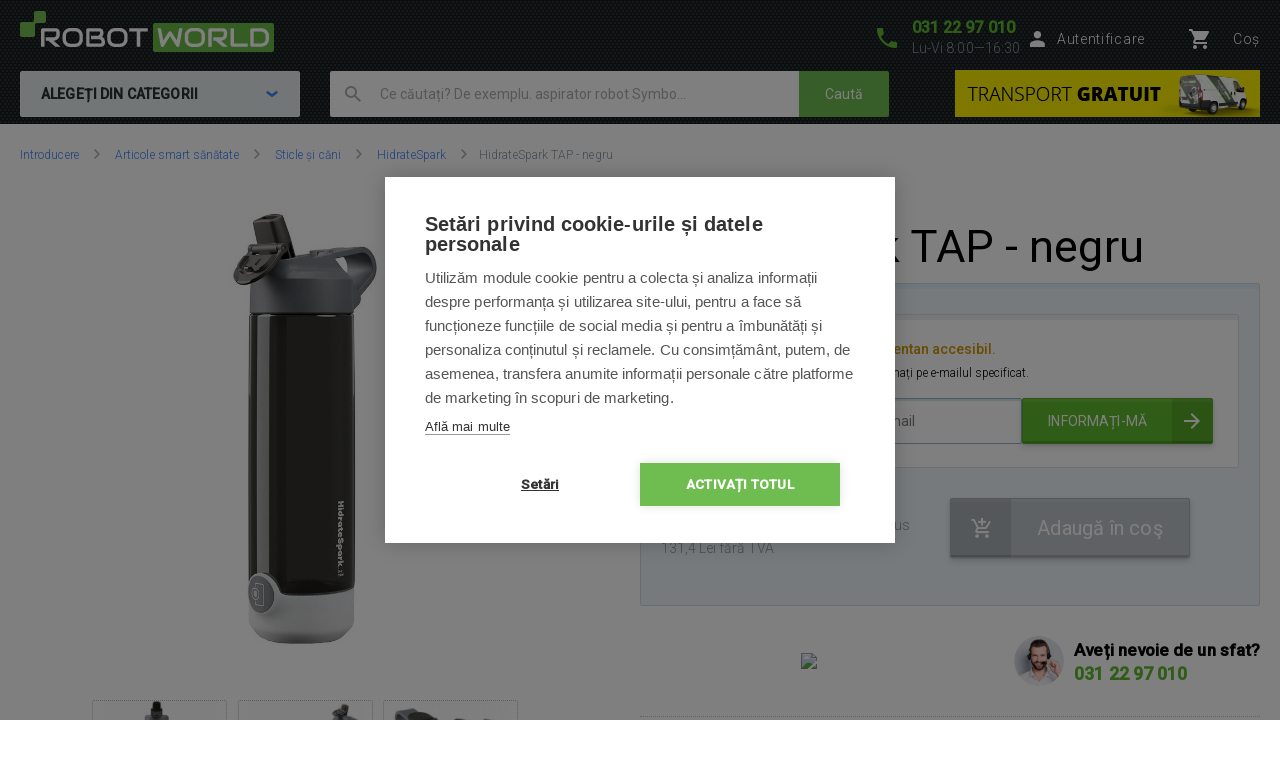

--- FILE ---
content_type: text/html; charset=UTF-8
request_url: https://www.robotworld.ro/hidratespark-tap-black
body_size: 18406
content:
<!DOCTYPE html>
<!--[if IE 8 ]><html lang="cs" class="ie8 no-js"><![endif]-->
<!--[if IE 9 ]><html lang="cs" class="ie9 no-js"><![endif]-->
<!--[if (gt IE 9)|!(IE)]><!--><html lang="cs" class="no-js"><!--<![endif]-->
	<head>
		<meta charset="utf-8" />
		<!--[if IE]><meta http-equiv="X-UA-Compatible" content="IE=edge,chrome=1" /><![endif]-->
		<meta name="description" content="HidrateSpark TAP - negru - Sticla inteligentă cu notificare luminoasă, 12 ore de control al regimului de băut, Design minimalist, Funcția de căutare a poziției sticlei, Control prin aplicație mobilă, Materiale sănătoase și de calitate, Posibilitatea de a vă conecta cu prietenii prin intermediul aplicației mobile, Menține lichidul rece până la 24 de ore, Volum 710 ml, " />
		<meta name="keywords" content="Aspiratoare robot, Aspirator robot, Curățător robot, Aspirator pentru piscină, Aspiratoare piscine, iRobot, Roomba, iClebo, CleanMate, SAMSUNG, EcoVacs, Aspirator, Aspiratoare, qq1, qq2, Aspirator automat, Xiaomi, iRobot, Rowenta" />
		<meta name="viewport" content="width=device-width, initial-scale=1.0, minimum-scale=1.0, maximum-scale=1.0, user-scalable=0" />
		
		<title>HidrateSpark TAP - negru | RobotWorld.ro</title>
		<link rel="stylesheet" href="https://fonts.googleapis.com/css?family=Roboto:300,400,500,400italic&amp;subset=latin,latin-ext" />
		<link rel="stylesheet" href="/css/style.css?v=29" media="screen" />
        <link rel="stylesheet" href="/css/styleRW.css?v=74f223a2ff2aee95b39b183e25c2c97b" media="screen" />
        <link rel="stylesheet" href="/css/custom_css/rw_texts.css?v=333be4b6e096c6873e036255e6e403d8" media="screen" />
		<link rel="stylesheet" href="/css/print.css?v=8" media="print" />
        <link rel="stylesheet" href="/libraries/jquery-ui/jquery-ui.css?v=2" />
		<link rel="shortcut icon" href="/favicon.ico?v=1" />
		<script>document.documentElement.className = document.documentElement.className.replace('no-js', 'js');</script>
        <script type="text/javascript" src="/js/javascript.js?v=10"></script>

        
		

        <!-- Google Tag Manager -->
        <script>(function(w,d,s,l,i){ w[l]=w[l]||[];w[l].push({'gtm.start':
        new Date().getTime(),event:'gtm.js'});var f=d.getElementsByTagName(s)[0],
        j=d.createElement(s),dl=l!='dataLayer'?'&l='+l:'';j.async=true;j.src=
        'https://www.googletagmanager.com/gtm.js?id='+i+dl;f.parentNode.insertBefore(j,f);
        })(window,document,'script','dataLayer','GTM-M749P5T');</script>
        <!-- End Google Tag Manager -->

	</head>
	<body>
        	<script type="text/javascript">
		window.dataLayer = window.dataLayer || [];
		window.dataLayer.push({
			'code' : {
			    'v' : '2.1'
			},
			'page' : {
			    'currencyCode' : 'RON',
			    'locale' : 'ro-RO',
			    'title' : 'HidrateSpark TAP - negru',
			    'fullPath' : null
			},
			'session' : {
				'ip' : '104.23.197.54',
				'machine': null,
				'application': null
			}
		});
	</script>
	<script type="text/javascript">
		window.dataLayer.push({
			'page.type': 'detail',
			'page.kind': 'product',
			'page.trail': 'Articole smart sănătate/Sticle și căni/HidrateSpark',
			'page.detail' : {
				'products' : [{
					'id' : 'ID4143',
					'name' : 'HidrateSpark TAP - negru',
					'price' : 131.40,
					'fullPrice' : 159.00,
					'pocketPrice' : 159.00,
					'tax' : 27.60,
					'brand' : 'HidrateSpark',
					'category' : 'Articole smart sănătate/Sticle și căni/HidrateSpark',
					'variant' : undefined,
					'rating' : null,
					'labels' : undefined,
					'available' : 'Pe comandă – termenul va fi specificat',
					'coupon' : null
				}
				]
			}
		});
	</script>
		

        <script>
			window.fbAsyncInit = function() {
				FB.init({
					appId      : '737757116377586',
					xfbml      : true,
					version    : 'v2.7'
				});
			};

			(function(d, s, id) {
				var js, fjs = d.getElementsByTagName(s)[0];
				if (d.getElementById(id)) return;
				js = d.createElement(s); js.id = id;
				js.src = "//connect.facebook.net/cs_CZ/sdk.js";
				fjs.parentNode.insertBefore(js, fjs);
			}(document, 'script', 'facebook-jssdk'));
		</script>


		<p class="m-accessibility">
			<a title="Přejít k obsahu (Klávesová zkratka: Alt + 2)" accesskey="2" href="#main">Treceți la cuprins</a>
			<span class="hide">|</span>
			<a href="#m-main">Treceți la meniul principal</a>
			<span class="hide">|</span>
            <a href="#f-search">Treceți la căutare</a>
		</p>

		<div id="header" class="header">
			<div class="row-main">
					<p class="header__logo">
						<a href="/">
							<span class="header__logo__svg">
								<svg id="robotworld_logo.svg" xmlns="https://www.w3.org/2000/svg" width="254" height="41" viewBox="0 0 254 41">
                                    <title>RobotWorld</title>
                                    <rect id="green_big" data-name="green big" fill="#6bb945" stroke="#9f5a98" stroke-width="0" x="133" y="12" width="121" height="29" rx="2" ry="2"></rect>
                                    <path id="RobotWorld" fill-rule="evenodd" fill="#ffffff" d="M409,35.993v3.015a8.006,8.006,0,0,1-.593,3.1,7.329,7.329,0,0,1-4.135,4.042,8.271,8.271,0,0,1-3.12.584h-9.189a1.63,1.63,0,0,1-1.579-1.018,1.576,1.576,0,0,1-.134-0.669V29.943a1.52,1.52,0,0,1,.134-0.65,1.938,1.938,0,0,1,.354-0.546,1.65,1.65,0,0,1,.546-0.358,1.775,1.775,0,0,1,.679-0.132h9.189a8.271,8.271,0,0,1,3.12.584,7.548,7.548,0,0,1,2.489,1.6,7.353,7.353,0,0,1,1.646,2.45A8.006,8.006,0,0,1,409,35.993Zm-3.4,3.015V35.993a5.06,5.06,0,0,0-.316-1.79,3.928,3.928,0,0,0-.919-1.385,4.157,4.157,0,0,0-1.407-.9,5.057,5.057,0,0,0-1.809-.311h-7.5V43.38h7.5a5.061,5.061,0,0,0,1.809-.311,3.958,3.958,0,0,0,2.326-2.271A5.061,5.061,0,0,0,405.6,39.008ZM387.771,43.38v3.355H372.265a1.785,1.785,0,0,1-1.234-.481,1.774,1.774,0,0,1-.364-0.537,1.732,1.732,0,0,1-.115-0.669V28.256h3.388V43.38h13.831Zm-19.832,3.355h-5.264l-7.093-6.04h-2.45V37.34h7.695a3.783,3.783,0,0,0,1.178-.264,2.709,2.709,0,0,0,.909-0.575,2.461,2.461,0,0,0,.6-0.867,3.152,3.152,0,0,0,.2-1.168V32.356a1.055,1.055,0,0,0-.067-0.433,0.517,0.517,0,0,0-.182-0.217,0.482,0.482,0,0,0-.239-0.085,1.81,1.81,0,0,0-.23-0.009H351.773V46.735h-3.4V29.943a1.676,1.676,0,0,1,.124-0.65,1.968,1.968,0,0,1,.364-0.546,1.741,1.741,0,0,1,1.225-.49H363a4.2,4.2,0,0,1,1.924.405,4.064,4.064,0,0,1,1.283,1.018,3.95,3.95,0,0,1,.7,1.329,4.559,4.559,0,0,1,.22,1.319v2.139a6.779,6.779,0,0,1-.287,2.054,5.9,5.9,0,0,1-.775,1.593,5.833,5.833,0,0,1-1.139,1.178,6.433,6.433,0,0,1-1.34.8,6.717,6.717,0,0,1-1.417.462,6.829,6.829,0,0,1-1.34.141ZM345.006,35.729v3.534a8,8,0,0,1-.584,3.1,7.278,7.278,0,0,1-4.116,4.052,8.269,8.269,0,0,1-3.12.575h-4.6a8.288,8.288,0,0,1-3.13-.575,7.342,7.342,0,0,1-2.488-1.6,7.451,7.451,0,0,1-1.647-2.45,8.006,8.006,0,0,1-.593-3.1V35.729a8.075,8.075,0,0,1,.593-3.1,7.411,7.411,0,0,1,1.647-2.441,7.507,7.507,0,0,1,2.488-1.611,8.284,8.284,0,0,1,3.13-.575h4.6a8.265,8.265,0,0,1,3.12.575,7.368,7.368,0,0,1,2.479,1.611,7.237,7.237,0,0,1,1.637,2.441A8.071,8.071,0,0,1,345.006,35.729Zm-3.4,3.534V35.729a4.637,4.637,0,0,0-.325-1.79,3.931,3.931,0,0,0-.9-1.385,4,4,0,0,0-1.4-.886,5,5,0,0,0-1.8-.32h-4.6a5.066,5.066,0,0,0-1.818.32,4.127,4.127,0,0,0-1.407.886,4.069,4.069,0,0,0-.91,1.385,4.832,4.832,0,0,0-.316,1.79v3.534a4.918,4.918,0,0,0,.316,1.8,4.03,4.03,0,0,0,.91,1.376,4.126,4.126,0,0,0,1.407.886,4.87,4.87,0,0,0,1.818.32h4.575a4.855,4.855,0,0,0,1.809-.32,4.126,4.126,0,0,0,1.407-.886,3.9,3.9,0,0,0,.91-1.376A4.719,4.719,0,0,0,341.608,39.263ZM322.551,28.256l-3.139,17.319a1.679,1.679,0,0,1-.469.886,1.729,1.729,0,0,1-.881.481,1.792,1.792,0,0,1-1.024-.123,1.7,1.7,0,0,1-.756-0.641L310.07,36.106l-6.25,10.073a1.571,1.571,0,0,1-.613.584,1.8,1.8,0,0,1-.832.2,1.684,1.684,0,0,1-1.666-1.385l-3.158-17.319h3.455l2.259,12.2,5.35-8.424a1.642,1.642,0,0,1,.613-0.584,1.822,1.822,0,0,1,.842-0.207,1.771,1.771,0,0,1,.814.207,1.745,1.745,0,0,1,.622.584l5.341,8.424,2.249-12.2h3.455Zm-34.888,0v3.355h-7.494V46.735h-3.4V31.611h-7.5V28.256h18.4ZM267.6,35.729v3.534a8,8,0,0,1-.584,3.1,7.29,7.29,0,0,1-1.637,2.45,7.369,7.369,0,0,1-2.469,1.6,8.358,8.358,0,0,1-3.13.575h-4.6a8.288,8.288,0,0,1-3.13-.575,7.356,7.356,0,0,1-2.489-1.6,7.439,7.439,0,0,1-1.636-2.45,7.83,7.83,0,0,1-.6-3.1V35.729a7.9,7.9,0,0,1,.6-3.1,7.4,7.4,0,0,1,1.636-2.441,7.522,7.522,0,0,1,2.489-1.611,8.284,8.284,0,0,1,3.13-.575h4.6a8.354,8.354,0,0,1,3.13.575,7.537,7.537,0,0,1,2.469,1.611,7.252,7.252,0,0,1,1.637,2.441A8.071,8.071,0,0,1,267.6,35.729Zm-3.4,3.534V35.729a4.832,4.832,0,0,0-.316-1.79,4.081,4.081,0,0,0-.909-1.385,4,4,0,0,0-1.4-.886,5.036,5.036,0,0,0-1.8-.32h-4.6a5.075,5.075,0,0,0-1.819.32,4.147,4.147,0,0,0-1.407.886,4.218,4.218,0,0,0-.909,1.385,4.812,4.812,0,0,0-.316,1.79v3.534a4.9,4.9,0,0,0,.316,1.8,3.925,3.925,0,0,0,2.316,2.262,4.879,4.879,0,0,0,1.819.32h4.575a4.916,4.916,0,0,0,1.819-.32,4.327,4.327,0,0,0,1.407-.886,4.042,4.042,0,0,0,.909-1.376A4.918,4.918,0,0,0,264.2,39.263Zm-19.248,2.77v0.641A4.57,4.57,0,0,1,244.735,44a3.78,3.78,0,0,1-.7,1.31,4.051,4.051,0,0,1-1.283,1.018,4.2,4.2,0,0,1-1.924.405H227.918a1.778,1.778,0,0,1-.679-0.132,1.916,1.916,0,0,1-.546-0.349,1.623,1.623,0,0,1-.363-0.537,1.719,1.719,0,0,1-.125-0.669V29.943a1.659,1.659,0,0,1,.125-0.65,1.7,1.7,0,0,1,1.588-1.037H239.3a4.449,4.449,0,0,1,1.349.226,4.033,4.033,0,0,1,1.34.7,3.849,3.849,0,0,1,1.034,1.253,3.963,3.963,0,0,1,.412,1.894v0.631a6.752,6.752,0,0,1-.3,1.913,6.137,6.137,0,0,1-.967,1.941,5.97,5.97,0,0,1,1.072.839,5.474,5.474,0,0,1,.89,1.131,6.331,6.331,0,0,1,.6,1.461A6.938,6.938,0,0,1,244.956,42.033Zm-3.408.613V42.033a3.238,3.238,0,0,0-.2-1.178,2.665,2.665,0,0,0-.593-0.9,2.407,2.407,0,0,0-.919-0.575,3.4,3.4,0,0,0-1.187-.2h-7.686V35.8h6.155a3.4,3.4,0,0,0,1.186-.2,2.406,2.406,0,0,0,.919-0.575,2.519,2.519,0,0,0,.584-0.9,3.236,3.236,0,0,0,.211-1.178V32.327a0.636,0.636,0,0,0-.718-0.716h-9.7V43.38H240.83a1.877,1.877,0,0,0,.22-0.009,0.553,0.553,0,0,0,.24-0.075,0.6,0.6,0,0,0,.182-0.217A0.911,0.911,0,0,0,241.548,42.645Zm-18.674-6.916v3.534a8.006,8.006,0,0,1-.593,3.1,7.146,7.146,0,0,1-1.637,2.45,7.4,7.4,0,0,1-2.479,1.6,8.251,8.251,0,0,1-3.13.575h-4.6a8.273,8.273,0,0,1-3.12-.575,7.246,7.246,0,0,1-2.488-1.6,7.451,7.451,0,0,1-1.647-2.45,8,8,0,0,1-.584-3.1V35.729a8.071,8.071,0,0,1,.584-3.1,7.39,7.39,0,0,1,4.135-4.052,8.269,8.269,0,0,1,3.12-.575h4.6a8.247,8.247,0,0,1,3.13.575,7.571,7.571,0,0,1,2.479,1.611,7.108,7.108,0,0,1,1.637,2.441A8.075,8.075,0,0,1,222.874,35.729Zm-3.407,3.534V35.729a4.811,4.811,0,0,0-.326-1.79,4.042,4.042,0,0,0-.9-1.385,4.147,4.147,0,0,0-1.407-.886,4.931,4.931,0,0,0-1.8-.32h-4.6a5.06,5.06,0,0,0-1.809.32,4.147,4.147,0,0,0-1.407.886,3.953,3.953,0,0,0-.909,1.385,4.831,4.831,0,0,0-.325,1.79v3.534a4.918,4.918,0,0,0,.325,1.8,3.915,3.915,0,0,0,.909,1.376,4.145,4.145,0,0,0,1.407.886,4.862,4.862,0,0,0,1.809.32h4.585a4.855,4.855,0,0,0,1.809-.32,4.126,4.126,0,0,0,1.407-.886,3.888,3.888,0,0,0,.909-1.376A4.9,4.9,0,0,0,219.467,39.263Zm-18.9,7.472h-5.254l-7.093-6.04h-2.45V37.34h7.7a3.778,3.778,0,0,0,1.168-.264,2.859,2.859,0,0,0,.919-0.575,2.316,2.316,0,0,0,.593-0.867,2.958,2.958,0,0,0,.211-1.168V32.356a0.923,0.923,0,0,0-.067-0.433,0.6,0.6,0,0,0-.182-0.217,0.564,0.564,0,0,0-.239-0.085,1.966,1.966,0,0,0-.23-0.009H184.407V46.735H181V29.943a1.685,1.685,0,0,1,.134-0.65,1.771,1.771,0,0,1,.364-0.546,1.714,1.714,0,0,1,.536-0.358,1.83,1.83,0,0,1,.689-0.132h12.912a4.259,4.259,0,0,1,1.924.405,3.923,3.923,0,0,1,1.273,1.018,3.978,3.978,0,0,1,.708,1.329,4.593,4.593,0,0,1,.23,1.319v2.139a6.768,6.768,0,0,1-.3,2.054,6.191,6.191,0,0,1-.785,1.593,5.32,5.32,0,0,1-1.129,1.178,7,7,0,0,1-1.34.8,6.826,6.826,0,0,1-1.407.462,7.087,7.087,0,0,1-1.35.141Z" transform="translate(-160 -11)"></path>
                                    <path fill="#74bf50" fill-rule="evenodd" stroke="#9f5a98" stroke-width="0" id="green_shapes" data-name="green shapes" d="M184,23h-7a2,2,0,0,0-2,2V35a2,2,0,0,1-2,2H162a2,2,0,0,1-2-2V24a2,2,0,0,1,2-2h10a2,2,0,0,0,2-2V13a2,2,0,0,1,2-2h8a2,2,0,0,1,2,2v8A2,2,0,0,1,184,23Z" transform="translate(-160 -11)"></path>
                                </svg>
							</span>
						</a>
					</p>

				<p class="header__contact">
					<a href="tel:0312297010">
						<span class="icon icon--phone"></span>
						<span class="header__contact__phone">031 22 97 010</span>
					</a>
					<span class="header__contact__time">
                        Lu-Vi 8:00—16:30
                    </span>
				</p>

                    <div class="b-profile">
                        <a href="/ajax/form-login.php" class="b-profile__link fancybox__form fancybox__form--small" rel="nofollow">
                            <span class="icon icon--person"></span>
                            <span class="b-profile__name">Autentificare</span>
                        </a>
                    </div>

				<div class="b-basket">
					<a href="/cosul-de-cumparaturi" class="b-basket__link">
						<span class="icon icon--cart"></span>
						<span class="b-basket__amount"></span>
						<span class="b-profile__name">Coș</span>
					</a>
				</div>

				<div class="header__bottom">
                    <div id="m-main" class="m-main">
                        <div class="m-main__mobile" aria-hidden="true">
                            <div class="m-main__mobile__item">
                                <a href="#" class="m-main__mobile__link m-main__mobile__toggle">
                                    Produse
                                    <span class="icon icon--chevron-down"></span>
                                </a>
                            </div>
                            <div class="m-main__mobile__item">
                                <a href="/totul-despre-cumparaturi" class="m-main__mobile__link">
                                    Cum cumpăr
                                </a>
                            </div>
                        </div>
                        <div class="m-main__category btn js-menu">
                            <span class="btn__text">
                                ALEGEȚI DIN CATEGORII
                                <span class="icon icon--chevron-down"></span>
                            </span>
                        </div>
    <ul class="m-main__list js-menu-list">
        <li class="m-main__item m-main__item--submenu">
            <a href="/aspiratoare-si-curatatoare" class="m-main__link">
                <span class="m-main__inner">
                    Aspiratoare și curățătoare
                </span>
            </a>
            <div class="m-submenu">
                <div class="m-submenu__top">
                    <ul class="m-submenu__list">

                        <li class="m-submenu__item">
                            <span class="m-submenu__wrap">

                                <span class="m-submenu__content">
                                    <img src="https://images.robotworld.ro/menu/menu_10.png" width="37" style="float: left; margin-right: 10px" />
                                    <div style="float: left">
                                        <a href="/aspiratoare-robot"><strong style="margin-top: 5px">Aspiratoare robot</strong></a>

                                        <a href="/aspirare-stergere">2v1 Aspirare + ştergere</a>
                                        <a href="/pentru-aspirare">Pentru aspirare</a>
                                        <a href="/pentru-stergere">Pentru ştergere</a>
                                    </div>
                                    <div style="clear: left"></div>
                                </span>



                                <span class="m-submenu__content">
                                    <img src="https://images.robotworld.ro/menu/menu_11.png" width="37" style="float: left; margin-right: 10px" />
                                    <div style="float: left">
                                        <a href="/aspiratoare-verticale"><strong style="margin-top: 5px">Aspiratoare verticale</strong></a>

                                        <a href="/aspirator-vertical-clasic">Clasic</a>
                                        <a href="/aspirator-vertical-cu-mop">Cu mop</a>
                                        <a href="/aspirator-vertical-cu-aburi">Cu aburi</a>
                                    </div>
                                    <div style="clear: left"></div>
                                </span>



                                <span class="m-submenu__content">
                                    <img src="https://images.robotworld.ro/menu/menu_12.png" width="37" style="float: left; margin-right: 10px" />
                                    <div style="float: left">
                                        <a href="/stergătoare-geamuri"><strong style="margin-top: 5px">Ștergătoare de geamuri</strong></a>

                                        <a href="/stergătoare-robotică-geamuri">Robotică</a>
                                        <a href="/detergenți-pentru-grătare">Detergenți pentru grătare</a>
                                    </div>
                                    <div style="clear: left"></div>
                                </span>



                                <span class="m-submenu__content">
                                    <img src="https://images.robotworld.ro/menu/menu_60.png" width="37" style="float: left; margin-right: 10px" />
                                    <div style="float: left">
                                        <a href="/purificatoare-de-aer"><strong style="margin-top: 5px">Purificatoare de aer</strong></a>

                                    </div>
                                    <div style="clear: left"></div>
                                </span>



                                <span class="m-submenu__content">
                                    <img src="https://images.robotworld.ro/menu/menu_43.png" width="37" style="float: left; margin-right: 10px" />
                                    <div style="float: left">
                                        <a href="/aspiratoare-antibacteriene"><strong style="margin-top: 5px">Aspiratoare antibacteriene</strong></a>

                                    </div>
                                    <div style="clear: left"></div>
                                </span>

                            </span>
                        </li>
                        <li class="m-submenu__item">
                            <span class="m-submenu__wrap">


                                <span class="m-submenu__content">
                                    <img src="https://images.robotworld.ro/menu/menu_49.png" width="37" style="float: left; margin-right: 10px" />
                                    <div style="float: left">
                                        <a href="/aspiratoare-de-mana"><strong style="margin-top: 5px">Aspiratoare de mână</strong></a>

                                        <a href="/aspiratoare-cu-acumulator">Cu acumulator</a>
                                        <a href="/stergătoare-manuale-geamuri">Pentru geamuri</a>
                                        <a href="/aspiratoare-auto">Auto</a>
                                    </div>
                                    <div style="clear: left"></div>
                                </span>



                                <span class="m-submenu__content">
                                    <img src="https://images.robotworld.ro/menu/menu_82.png" width="37" style="float: left; margin-right: 10px" />
                                    <div style="float: left">
                                        <a href="/aspiratoare-fara-sac"><strong style="margin-top: 5px">Aspiratoare fara sac</strong></a>

                                    </div>
                                    <div style="clear: left"></div>
                                </span>



                                <span class="m-submenu__content">
                                    <img src="https://images.robotworld.ro/menu/menu_89.png" width="37" style="float: left; margin-right: 10px" />
                                    <div style="float: left">
                                        <a href="/aspiratoare-multifunctionale"><strong style="margin-top: 5px">Aspiratoare multifunctionale</strong></a>

                                    </div>
                                    <div style="clear: left"></div>
                                </span>



                                <span class="m-submenu__content">
                                    <img src="https://images.robotworld.ro/menu/menu_59.png" width="37" style="float: left; margin-right: 10px" />
                                    <div style="float: left">
                                        <a href="/accesorii"><strong style="margin-top: 5px">Accesorii</strong></a>

                                        <a href="/accesorii-aspiratoare-robotice">Aspiratoare robot</a>
                                        <a href="/accesorii-aspiratoare-verticale">Aspiratoare verticale</a>
                                        <a href="/accesorii-curatatoare-de-geamuri">Ștergătoare de geamuri</a>
                                        <a href="/accesorii-purificatoare-de-aer">Purificatoare de aer</a>
                                        <a href="/accesorii-aspiratoare-antibacteriene">Aspiratoare antibacteriene</a>
                                    </div>
                                    <div style="clear: left"></div>
                                </span>


                            </span>
                        </li>

                    </ul>
                    
                    <a href="/aspiratoare-si-curatatoare" class="m-submenu__banner">
                        <img src="https://images.robotworld.ro/category/cat745_vysavače.png" width="300" height="500" alt="">
                    </a>
                    
                </div>
                <ul class="m-submenu__items">
                    <li class="m-submenu__item-logo">
                        <img src="https://images.robotworld.ro/logo_13462.jpg" alt="Roborock" width="85" title="Roborock">
                    </li>
                    <li class="m-submenu__item-logo">
                        <img src="https://images.robotworld.ro/logo_15154.jpg" alt="Dreame" width="85" title="Dreame">
                    </li>
                    <li class="m-submenu__item-logo">
                        <img src="https://images.robotworld.ro/logo_7753.jpg" alt="Concept" width="85" title="Concept">
                    </li>
                    <li class="m-submenu__item-logo">
                        <img src="https://images.robotworld.ro/logo_6265.jpg" alt="Xiaomi" width="85" title="Xiaomi">
                    </li>
                    <li class="m-submenu__item-logo">
                        <img src="https://images.robotworld.ro/logo_4967.jpg" alt="Symbo" width="85" title="Symbo">
                    </li>
                    <li class="m-submenu__item-logo">
                        <img src="https://images.robotworld.ro/logo_5957.jpg" alt="Tesla" width="85" title="Tesla">
                    </li>
                    <li class="m-submenu__item-logo">
                        <img src="https://images.robotworld.ro/logo_2797.jpg" alt="Hobot" width="85" title="Hobot">
                    </li>
                </ul>
            </div>
        </li>
        <li class="m-main__item m-main__item--submenu">
            <a href="/gradina-si-piscina-smart" class="m-main__link">
                <span class="m-main__inner">
                    Gradină și piscină smart
                </span>
            </a>
            <div class="m-submenu">
                <div class="m-submenu__top">
                    <ul class="m-submenu__list">

                        <li class="m-submenu__item">
                            <span class="m-submenu__wrap">

                                <span class="m-submenu__content">
                                    <img src="https://images.robotworld.ro/menu/menu_14.png" width="37" style="float: left; margin-right: 10px" />
                                    <div style="float: left">
                                        <a href="/cositoare"><strong style="margin-top: 5px">Mașini de tuns iarba </strong></a>

                                        <a href="/masini-de-tuns-iarba-robotizate">Maşini de tuns iarba</a>
                                        <a href="/Cositoare-fără-fir">Cositoare cu acumulatori</a>
                                    </div>
                                    <div style="clear: left"></div>
                                </span>



                                <span class="m-submenu__content">
                                    <img src="https://images.robotworld.ro/menu/menu_15.png" width="37" style="float: left; margin-right: 10px" />
                                    <div style="float: left">
                                        <a href="/aspiratoare-piscina"><strong style="margin-top: 5px">Aspiratoare piscină</strong></a>

                                        <a href="/aspiratoare-piscina-automate">Automate</a>
                                        <a href="/Aspiratoare-piscina-semi-automate">Semi-automate</a>
                                        <a href="/aspiratoare-piscina-acumulator">Cu acumulator</a>
                                        <a href="/aspiratoare-piscina-manuale">Manuale</a>
                                    </div>
                                    <div style="clear: left"></div>
                                </span>



                                <span class="m-submenu__content">
                                    <img src="https://images.robotworld.ro/menu/menu_41.png" width="37" style="float: left; margin-right: 10px" />
                                    <div style="float: left">
                                        <a href="/tehnică-pentru-gradina"><strong style="margin-top: 5px">Echipamente de grădinărit</strong></a>

                                        <a href="/aspiratoare-suflator-frunze">Aspiratoare suflator frunze</a>
                                        <a href="/aparate-de-spalat-cu-presiune">Aparate de spălat cu presiune</a>
                                        <a href="/programatoare-irigare">Programatoare irigare</a>
                                        <a href="/foarfece-și-ferastraie">Foarfece și ferăstraie</a>
                                        <a href="/sypaci-voziky">Dispozitiv de impraștiere</a>
                                        <a href="/scarificatoraerator-pentru-gazon">Scarificator/aerator pentru gazon</a>
                                        <a href="/aspersoare-gazon">Aspersoare Gazon</a>
                                    </div>
                                    <div style="clear: left"></div>
                                </span>



                                <span class="m-submenu__content">
                                    <img src="https://images.robotworld.ro/menu/menu_40.png" width="37" style="float: left; margin-right: 10px" />
                                    <div style="float: left">
                                        <a href="/pompe"><strong style="margin-top: 5px">Sisteme de irigații </strong></a>

                                        <a href="/pompe_385">Pompe</a>
                                    </div>
                                    <div style="clear: left"></div>
                                </span>

                            </span>
                        </li>
                        <li class="m-submenu__item">
                            <span class="m-submenu__wrap">


                                <span class="m-submenu__content">
                                    <img src="https://images.robotworld.ro/menu/menu_74.png" width="37" style="float: left; margin-right: 10px" />
                                    <div style="float: left">
                                        <a href="/solinator"><strong style="margin-top: 5px">Solinatoare pentru piscină</strong></a>

                                    </div>
                                    <div style="clear: left"></div>
                                </span>



                                <span class="m-submenu__content">
                                    <img src="https://images.robotworld.ro/menu/menu_81.png" width="37" style="float: left; margin-right: 10px" />
                                    <div style="float: left">
                                        <a href="/accesorii-pentru-piscina"><strong style="margin-top: 5px">Accesorii pentru piscină</strong></a>

                                        <a href="/produse-chimice-pentru-piscina">Produse chimice pentru piscină</a>
                                        <a href="/testere-apa">Testere apa</a>
                                    </div>
                                    <div style="clear: left"></div>
                                </span>



                                <span class="m-submenu__content">
                                    <img src="https://images.robotworld.ro/menu/menu_42.png" width="37" style="float: left; margin-right: 10px" />
                                    <div style="float: left">
                                        <a href="/accesorii-pentru-gradina"><strong style="margin-top: 5px">Accesorii pentru grădină</strong></a>

                                        <a href="/cutii-perete-furtunuri">Cutii de perete pentru furtunuri</a>
                                        <a href="/accesorii-masini-de-tuns-iarba-robotizate">Maşini de tuns iarba</a>
                                        <a href="/accesorii-aspiratoare-piscina">Aspiratoare piscină</a>
                                        <a href="/accesorii-pentru-gradina-acumulatoare">Acumulatoare</a>
                                        <a href="/captator-de-insecte">Captator de insecte</a>
                                    </div>
                                    <div style="clear: left"></div>
                                </span>


                            </span>
                        </li>

                    </ul>
                    
                    <a href="/cositoare" class="m-submenu__banner">
                        <img src="https://images.robotworld.ro/category/cat746_sekačky.png" width="300" height="500" alt="">
                    </a>
                    
                </div>
                <ul class="m-submenu__items">
                    <li class="m-submenu__item-logo">
                        <img src="https://images.robotworld.ro/logo_1455.jpg" alt="ROBOT WORLD" width="85" title="ROBOT WORLD">
                    </li>
                    <li class="m-submenu__item-logo">
                        <img src="https://images.robotworld.ro/logo_611.jpg" alt="Belrobotics" width="85" title="Belrobotics">
                    </li>
                    <li class="m-submenu__item-logo">
                        <img src="https://images.robotworld.ro/logo_14966.jpg" alt="Segway" width="85" title="Segway">
                    </li>
                    <li class="m-submenu__item-logo">
                        <img src="https://images.robotworld.ro/logo_10215.jpg" alt="Marimex" width="85" title="Marimex">
                    </li>
                    <li class="m-submenu__item-logo">
                        <img src="https://images.robotworld.ro/logo_15178.png" alt="CF GROUP" width="85" title="CF GROUP">
                    </li>
                    <li class="m-submenu__item-logo">
                        <img src="https://images.robotworld.ro/logo_607.jpg" alt="Zodiac" width="85" title="Zodiac">
                    </li>
                    <li class="m-submenu__item-logo">
                        <img src="https://images.robotworld.ro/logo_4494.jpg" alt="Skimdevil" width="85" title="Skimdevil">
                    </li>
                </ul>
            </div>
        </li>
        <li class="m-main__item m-main__item--submenu">
            <a href="/jucarii-inteligente-și-distracție" class="m-main__link">
                <span class="m-main__inner">
                    Jucării inteligente și distracție
                </span>
            </a>
            <div class="m-submenu">
                <div class="m-submenu__top">
                    <ul class="m-submenu__list">

                        <li class="m-submenu__item">
                            <span class="m-submenu__wrap">

                                <span class="m-submenu__content">
                                    <img src="https://images.robotworld.ro/menu/menu_19.png" width="37" style="float: left; margin-right: 10px" />
                                    <div style="float: left">
                                        <a href="/jucarii-robotica"><strong style="margin-top: 5px">Jucării robotice</strong></a>

                                        <a href="/jucarii-robotica-pentru-distractie">Pentru distracție</a>
                                        <a href="/jucarii-robotica-educative">Educative</a>
                                        <a href="/jucarii-robotica-pentru-scoli">Pentru scoli</a>
                                    </div>
                                    <div style="clear: left"></div>
                                </span>



                                <span class="m-submenu__content">
                                    <img src="https://images.robotworld.ro/menu/menu_21.png" width="37" style="float: left; margin-right: 10px" />
                                    <div style="float: left">
                                        <a href="/drone"><strong style="margin-top: 5px">Drone</strong></a>

                                        <a href="/quadcoptere">Quadcoptere</a>
                                    </div>
                                    <div style="clear: left"></div>
                                </span>



                                <span class="m-submenu__content">
                                    <img src="https://images.robotworld.ro/menu/menu_50.png" width="37" style="float: left; margin-right: 10px" />
                                    <div style="float: left">
                                        <a href="/trotineta-electrica"><strong style="margin-top: 5px">Trotinete electrice</strong></a>

                                    </div>
                                    <div style="clear: left"></div>
                                </span>



                                <span class="m-submenu__content">
                                    <img src="https://images.robotworld.ro/menu/menu_70.png" width="37" style="float: left; margin-right: 10px" />
                                    <div style="float: left">
                                        <a href="/scutere-electrice"><strong style="margin-top: 5px">Scutere electrice</strong></a>

                                    </div>
                                    <div style="clear: left"></div>
                                </span>



                                <span class="m-submenu__content">
                                    <img src="https://images.robotworld.ro/menu/menu_57.png" width="37" style="float: left; margin-right: 10px" />
                                    <div style="float: left">
                                        <a href="/bicicleta-electrica"><strong style="margin-top: 5px">Bicicletă electrică</strong></a>

                                    </div>
                                    <div style="clear: left"></div>
                                </span>



                                <span class="m-submenu__content">
                                    <img src="https://images.robotworld.ro/menu/menu_55.png" width="37" style="float: left; margin-right: 10px" />
                                    <div style="float: left">
                                        <a href="/camere-outdoor"><strong style="margin-top: 5px">Camere outdoor</strong></a>

                                    </div>
                                    <div style="clear: left"></div>
                                </span>

                            </span>
                        </li>
                        <li class="m-submenu__item">
                            <span class="m-submenu__wrap">


                                <span class="m-submenu__content">
                                    <img src="https://images.robotworld.ro/menu/menu_72.png" width="37" style="float: left; margin-right: 10px" />
                                    <div style="float: left">
                                        <a href="/scannere-3d"><strong style="margin-top: 5px">Scannere 3D</strong></a>

                                    </div>
                                    <div style="clear: left"></div>
                                </span>



                                <span class="m-submenu__content">
                                    <img src="https://images.robotworld.ro/menu/menu_76.jpg" width="37" style="float: left; margin-right: 10px" />
                                    <div style="float: left">
                                        <a href="/trepiede-si-stabilizatoare"><strong style="margin-top: 5px">Trepiede si stabilizatoare</strong></a>

                                    </div>
                                    <div style="clear: left"></div>
                                </span>



                                <span class="m-submenu__content">
                                    <img src="https://images.robotworld.ro/menu/menu_71.png" width="37" style="float: left; margin-right: 10px" />
                                    <div style="float: left">
                                        <a href="/ochelari-vr-gaming"><strong style="margin-top: 5px">Ochelari VR Gaming</strong></a>

                                    </div>
                                    <div style="clear: left"></div>
                                </span>



                                <span class="m-submenu__content">
                                    <img src="https://images.robotworld.ro/menu/menu_84.png" width="37" style="float: left; margin-right: 10px" />
                                    <div style="float: left">
                                        <a href="/casti-fara-fir"><strong style="margin-top: 5px">Casti fara fir</strong></a>

                                    </div>
                                    <div style="clear: left"></div>
                                </span>



                                <span class="m-submenu__content">
                                    <img src="https://images.robotworld.ro/menu/menu_59.png" width="37" style="float: left; margin-right: 10px" />
                                    <div style="float: left">
                                        <a href="/accesorii"><strong style="margin-top: 5px">Accesorii</strong></a>

                                        <a href="/accesorii-jucarii-robotice">Jucării robotice</a>
                                        <a href="/accesori-trotineta-electrica">Trotinete electrice</a>
                                        <a href="/accesorii-drone">Drone</a>
                                    </div>
                                    <div style="clear: left"></div>
                                </span>


                            </span>
                        </li>

                    </ul>
                    
                    <a href="/trotineta-electrica" class="m-submenu__banner">
                        <img src="https://images.robotworld.ro/category/cat400_koloběžky.png" width="300" height="500" alt="">
                    </a>
                    
                </div>
                <ul class="m-submenu__items">
                    <li class="m-submenu__item-logo">
                        <img src="https://images.robotworld.ro/logo_7010.jpg" alt="Abilix" width="85" title="Abilix">
                    </li>
                    <li class="m-submenu__item-logo">
                        <img src="https://images.robotworld.ro/logo_3805.jpg" alt="MaDe" width="85" title="MaDe">
                    </li>
                    <li class="m-submenu__item-logo">
                        <img src="https://images.robotworld.ro/logo_8976.jpg" alt="TTS" width="85" title="TTS">
                    </li>
                    <li class="m-submenu__item-logo">
                        <img src="https://images.robotworld.ro/logo_15171.png" alt="3Doodler" width="85" title="3Doodler">
                    </li>
                    <li class="m-submenu__item-logo">
                        <img src="https://images.robotworld.ro/logo_2992.jpg" alt="Sphero" width="85" title="Sphero">
                    </li>
                    <li class="m-submenu__item-logo">
                        <img src="https://images.robotworld.ro/logo_2730.jpg" alt="DJI" width="85" title="DJI">
                    </li>
                    <li class="m-submenu__item-logo">
                        <img src="https://images.robotworld.ro/logo_5486.jpg" alt="RYZE" width="85" title="RYZE">
                    </li>
                </ul>
            </div>
        </li>
        <li class="m-main__item m-main__item--submenu">
            <a href="/articole-smart-sanatate" class="m-main__link">
                <span class="m-main__inner">
                    Articole smart sănătate
                </span>
            </a>
            <div class="m-submenu">
                <div class="m-submenu__top">
                    <ul class="m-submenu__list">

                        <li class="m-submenu__item">
                            <span class="m-submenu__wrap">

                                <span class="m-submenu__content">
                                    <img src="https://images.robotworld.ro/menu/menu_13.png" width="37" style="float: left; margin-right: 10px" />
                                    <div style="float: left">
                                        <a href="/aerconditionat"><strong style="margin-top: 5px">Aer condiționat</strong></a>

                                        <a href="/purificatoare-de-aer">Purificatoare de aer</a>
                                        <a href="/ventilatoare">Ventilatoare</a>
                                        <a href="/aer-conditionat">Aer conditionat</a>
                                        <a href="/umidificatoare-de-aer">Umidificatoare de aer</a>
                                        <a href="/racitoare-de-aer">Racitoare de aer</a>
                                        <a href="/ventilatoare-de-aer-termic">Ventilatoare de aer termic</a>
                                        <a href="/dezumidificatoare-de-aer">Dezumidificatoare de aer</a>
                                        <a href="/absorbant-umiditate">Absorbant umiditate</a>
                                        <a href="/difuzoare-de-aroma">Difuzoare de aromă</a>
                                    </div>
                                    <div style="clear: left"></div>
                                </span>



                                <span class="m-submenu__content">
                                    <img src="https://images.robotworld.ro/menu/menu_46.png" width="37" style="float: left; margin-right: 10px" />
                                    <div style="float: left">
                                        <a href="/instrumente-medicale"><strong style="margin-top: 5px">Instrumente medicale</strong></a>

                                        <a href="/oximetre">Oximetre</a>
                                        <a href="/termometre-fara-contact">Termometre fără contact</a>
                                    </div>
                                    <div style="clear: left"></div>
                                </span>



                                <span class="m-submenu__content">
                                    <img src="https://images.robotworld.ro/menu/menu_98.png" width="37" style="float: left; margin-right: 10px" />
                                    <div style="float: left">
                                        <a href="/aparate-de-masaj"><strong style="margin-top: 5px">Aparate de masaj</strong></a>

                                    </div>
                                    <div style="clear: left"></div>
                                </span>



                                <span class="m-submenu__content">
                                    <img src="https://images.robotworld.ro/menu/menu_44.png" width="37" style="float: left; margin-right: 10px" />
                                    <div style="float: left">
                                        <a href="/sticle-si-cani"><strong style="margin-top: 5px">Sticle și căni</strong></a>

                                    </div>
                                    <div style="clear: left"></div>
                                </span>



                                <span class="m-submenu__content">
                                    <img src="https://images.robotworld.ro/menu/menu_43.png" width="37" style="float: left; margin-right: 10px" />
                                    <div style="float: left">
                                        <a href="/aspiratoare-antibacteriene"><strong style="margin-top: 5px">Aspiratoare antibacteriene</strong></a>

                                    </div>
                                    <div style="clear: left"></div>
                                </span>



                                <span class="m-submenu__content">
                                    <img src="https://images.robotworld.ro/menu/menu_39.jpg" width="37" style="float: left; margin-right: 10px" />
                                    <div style="float: left">
                                        <a href="/cantare-corporale"><strong style="margin-top: 5px">Cântare corporale</strong></a>

                                    </div>
                                    <div style="clear: left"></div>
                                </span>

                            </span>
                        </li>
                        <li class="m-submenu__item">
                            <span class="m-submenu__wrap">


                                <span class="m-submenu__content">
                                    <img src="https://images.robotworld.ro/menu/menu_53.png" width="37" style="float: left; margin-right: 10px" />
                                    <div style="float: left">
                                        <a href="/ingrijirea-corpului"><strong style="margin-top: 5px">Îngrijirea corpului</strong></a>

                                        <a href="/epilatoare-ipl">Epilatoare IPL</a>
                                        <a href="/oglinzi-cosmetice">Oglinzi cosmetice</a>
                                        <a href="/periute-de-dinti-electrice">Periuțe de dinți electrice</a>
                                    </div>
                                    <div style="clear: left"></div>
                                </span>



                                <span class="m-submenu__content">
                                    <img src="https://images.robotworld.ro/menu/menu_65.png" width="37" style="float: left; margin-right: 10px" />
                                    <div style="float: left">
                                        <a href="/ingrijirea-parului-si-barbii"><strong style="margin-top: 5px">Îngrijirea Părului si Bărbii</strong></a>

                                        <a href="/uscatoare-de-par">Uscătoare de păr</a>
                                        <a href="/ondulatoare">Ondulatoare</a>
                                        <a href="/perii-de-par-electrice">Perii de păr electrice</a>
                                        <a href="/placi-de-indreptat-parul">Placi de îndreptat părul</a>
                                        <a href="/aparate-de-tuns-par-barba-si-corp">Aparate de tuns</a>
                                    </div>
                                    <div style="clear: left"></div>
                                </span>



                                <span class="m-submenu__content">
                                    <img src="https://images.robotworld.ro/menu/menu_61.png" width="37" style="float: left; margin-right: 10px" />
                                    <div style="float: left">
                                        <a href="/ingrijirea-copiilor"><strong style="margin-top: 5px">Îngrijirea copiilor</strong></a>

                                        <a href="/aparat-supraveghere-bebelus">Aparat supraveghere bebeluș</a>
                                        <a href="/monitoare-de-respiratie">Monitoare de respirație</a>
                                        <a href="/pompe-de-san">Pompe de sân</a>
                                    </div>
                                    <div style="clear: left"></div>
                                </span>



                                <span class="m-submenu__content">
                                    <img src="https://images.robotworld.ro/menu/menu_96.png" width="37" style="float: left; margin-right: 10px" />
                                    <div style="float: left">
                                        <a href="/inele-inteligente-smart-rings"><strong style="margin-top: 5px">Inele Inteligente Smart Rings</strong></a>

                                    </div>
                                    <div style="clear: left"></div>
                                </span>



                                <span class="m-submenu__content">
                                    <img src="https://images.robotworld.ro/menu/menu_73.png" width="37" style="float: left; margin-right: 10px" />
                                    <div style="float: left">
                                        <a href="/sterilizatoare"><strong style="margin-top: 5px">Sterilizatoare</strong></a>

                                        <a href="/pentru-telefoane-mobile">Pentru telefoane mobile</a>
                                    </div>
                                    <div style="clear: left"></div>
                                </span>



                                <span class="m-submenu__content">
                                    <img src="https://images.robotworld.ro/menu/menu_59.png" width="37" style="float: left; margin-right: 10px" />
                                    <div style="float: left">
                                        <a href="/accesorii"><strong style="margin-top: 5px">Accesorii</strong></a>

                                        <a href="/accesorii-purificatoare-de-aer">Purificatoare de aer</a>
                                        <a href="/accesorii-aspiratoare-antibacteriene">Aspiratoare antibacteriene</a>
                                    </div>
                                    <div style="clear: left"></div>
                                </span>


                            </span>
                        </li>

                    </ul>
                    
                    <a href="/aerconditionat" class="m-submenu__banner">
                        <img src="https://images.robotworld.ro/category/cat748_vzduch.png" width="300" height="500" alt="">
                    </a>
                    
                </div>
                <ul class="m-submenu__items">
                    <li class="m-submenu__item-logo">
                        <img src="https://images.robotworld.ro/logo_8285.jpg" alt="Dyson" width="85" title="Dyson">
                    </li>
                    <li class="m-submenu__item-logo">
                        <img src="https://images.robotworld.ro/logo_15186.jpg" alt="Venta" width="85" title="Venta">
                    </li>
                    <li class="m-submenu__item-logo">
                        <img src="https://images.robotworld.ro/logo_10671.jpg" alt="Stadler Form" width="85" title="Stadler Form">
                    </li>
                    <li class="m-submenu__item-logo">
                        <img src="https://images.robotworld.ro/logo_14090.jpg" alt="Owlet" width="85" title="Owlet">
                    </li>
                    <li class="m-submenu__item-logo">
                        <img src="https://images.robotworld.ro/logo_2795.jpg" alt="Sencor" width="85" title="Sencor">
                    </li>
                    <li class="m-submenu__item-logo">
                        <img src="https://images.robotworld.ro/logo_10987.jpg" alt="iHealth" width="85" title="iHealth">
                    </li>
                    <li class="m-submenu__item-logo">
                        <img src="https://images.robotworld.ro/logo_7753.jpg" alt="Concept" width="85" title="Concept">
                    </li>
                </ul>
            </div>
        </li>
        <li class="m-main__item m-main__item--submenu">
            <a href="/bucatarie-robotica" class="m-main__link">
                <span class="m-main__inner">
                    Bucătărie robotică
                </span>
            </a>
            <div class="m-submenu">
                <div class="m-submenu__top">
                    <ul class="m-submenu__list">

                        <li class="m-submenu__item">
                            <span class="m-submenu__wrap">

                                <span class="m-submenu__content">
                                    <img src="https://images.robotworld.ro/menu/menu_28.png" width="37" style="float: left; margin-right: 10px" />
                                    <div style="float: left">
                                        <a href="/roboti-de-bucatarie"><strong style="margin-top: 5px">Roboți de bucătărie</strong></a>

                                        <a href="/roboti-de-bucatarie-kenwood">Kenwood</a>
                                    </div>
                                    <div style="clear: left"></div>
                                </span>



                                <span class="m-submenu__content">
                                    <img src="https://images.robotworld.ro/menu/menu_45.png" width="37" style="float: left; margin-right: 10px" />
                                    <div style="float: left">
                                        <a href="/friteuze-aer-cald"><strong style="margin-top: 5px">Friteuze cu aer cald</strong></a>

                                    </div>
                                    <div style="clear: left"></div>
                                </span>



                                <span class="m-submenu__content">
                                    <img src="https://images.robotworld.ro/menu/menu_51.png" width="37" style="float: left; margin-right: 10px" />
                                    <div style="float: left">
                                        <a href="/vase-multifunctionale"><strong style="margin-top: 5px">Vase multifuncționale</strong></a>

                                    </div>
                                    <div style="clear: left"></div>
                                </span>



                                <span class="m-submenu__content">
                                    <img src="https://images.robotworld.ro/menu/menu_48.png" width="37" style="float: left; margin-right: 10px" />
                                    <div style="float: left">
                                        <a href="/storcatoare"><strong style="margin-top: 5px">Storcătoare</strong></a>

                                    </div>
                                    <div style="clear: left"></div>
                                </span>



                                <span class="m-submenu__content">
                                    <img src="https://img.robotworld.ro/menu_default.png" width="37" style="float: left; margin-right: 10px" />
                                    <div style="float: left">
                                        <a href="/aparate-de-conservare"><strong style="margin-top: 5px">Aparate de conservare</strong></a>

                                    </div>
                                    <div style="clear: left"></div>
                                </span>



                                <span class="m-submenu__content">
                                    <img src="https://images.robotworld.ro/menu/menu_52.png" width="37" style="float: left; margin-right: 10px" />
                                    <div style="float: left">
                                        <a href="/roboti-de-gatit"><strong style="margin-top: 5px">Roboți de gătit</strong></a>

                                        <a href="/concept_1003">Concept</a>
                                    </div>
                                    <div style="clear: left"></div>
                                </span>



                                <span class="m-submenu__content">
                                    <img src="https://images.robotworld.ro/menu/menu_54.png" width="37" style="float: left; margin-right: 10px" />
                                    <div style="float: left">
                                        <a href="/espressoare"><strong style="margin-top: 5px">Espressoare</strong></a>

                                    </div>
                                    <div style="clear: left"></div>
                                </span>



                                <span class="m-submenu__content">
                                    <img src="https://images.robotworld.ro/menu/menu_90.png" width="37" style="float: left; margin-right: 10px" />
                                    <div style="float: left">
                                        <a href="/masina-de-facut-cuburi-de-gheata"><strong style="margin-top: 5px">Masina de facut cuburi de gheata</strong></a>

                                    </div>
                                    <div style="clear: left"></div>
                                </span>

                            </span>
                        </li>
                        <li class="m-submenu__item">
                            <span class="m-submenu__wrap">


                                <span class="m-submenu__content">
                                    <img src="https://images.robotworld.ro/menu/menu_58.png" width="37" style="float: left; margin-right: 10px" />
                                    <div style="float: left">
                                        <a href="/mixery"><strong style="margin-top: 5px">Mixere</strong></a>

                                    </div>
                                    <div style="clear: left"></div>
                                </span>



                                <span class="m-submenu__content">
                                    <img src="https://images.robotworld.ro/menu/menu_95.png" width="37" style="float: left; margin-right: 10px" />
                                    <div style="float: left">
                                        <a href="/uscator-de-fructe"><strong style="margin-top: 5px">Uscător de fructe</strong></a>

                                    </div>
                                    <div style="clear: left"></div>
                                </span>



                                <span class="m-submenu__content">
                                    <img src="https://images.robotworld.ro/menu/menu_69.png" width="37" style="float: left; margin-right: 10px" />
                                    <div style="float: left">
                                        <a href="/gratare-electrice"><strong style="margin-top: 5px">Grătare electrice</strong></a>

                                        <a href="/concept_1187">Concept</a>
                                    </div>
                                    <div style="clear: left"></div>
                                </span>



                                <span class="m-submenu__content">
                                    <img src="https://images.robotworld.ro/menu/menu_64.png" width="37" style="float: left; margin-right: 10px" />
                                    <div style="float: left">
                                        <a href="/sage"><strong style="margin-top: 5px">Sage</strong></a>

                                    </div>
                                    <div style="clear: left"></div>
                                </span>



                                <span class="m-submenu__content">
                                    <img src="https://images.robotworld.ro/menu/menu_77.png" width="37" style="float: left; margin-right: 10px" />
                                    <div style="float: left">
                                        <a href="/cuptoare-pizza"><strong style="margin-top: 5px">Cuptoare pizza</strong></a>

                                    </div>
                                    <div style="clear: left"></div>
                                </span>



                                <span class="m-submenu__content">
                                    <img src="https://images.robotworld.ro/menu/menu_85.png" width="37" style="float: left; margin-right: 10px" />
                                    <div style="float: left">
                                        <a href="/razatoare-electrica"><strong style="margin-top: 5px">Razatoare electrica</strong></a>

                                    </div>
                                    <div style="clear: left"></div>
                                </span>



                                <span class="m-submenu__content">
                                    <img src="https://images.robotworld.ro/menu/menu_86.png" width="37" style="float: left; margin-right: 10px" />
                                    <div style="float: left">
                                        <a href="/masini-de-tocat-carne"><strong style="margin-top: 5px">Mașini de tocat carne</strong></a>

                                    </div>
                                    <div style="clear: left"></div>
                                </span>



                                <span class="m-submenu__content">
                                    <img src="https://images.robotworld.ro/menu/menu_91.png" width="37" style="float: left; margin-right: 10px" />
                                    <div style="float: left">
                                        <a href="/semineu-exterior"><strong style="margin-top: 5px">Semineu exterior</strong></a>

                                    </div>
                                    <div style="clear: left"></div>
                                </span>


                            </span>
                        </li>

                    </ul>
                    
                    <a href="/bucatarie-robotica" class="m-submenu__banner">
                        <img src="https://images.robotworld.ro/category/cat750_kuchyn.png" width="300" height="500" alt="">
                    </a>
                    
                </div>
                <ul class="m-submenu__items">
                    <li class="m-submenu__item-logo">
                        <img src="https://images.robotworld.ro/logo_5957.jpg" alt="Tesla" width="85" title="Tesla">
                    </li>
                    <li class="m-submenu__item-logo">
                        <img src="https://images.robotworld.ro/logo_12434.jpg" alt="Philips" width="85" title="Philips">
                    </li>
                    <li class="m-submenu__item-logo">
                        <img src="https://images.robotworld.ro/logo_14849.jpg" alt="Sage" width="85" title="Sage">
                    </li>
                    <li class="m-submenu__item-logo">
                        <img src="https://images.robotworld.ro/logo_7753.jpg" alt="Concept" width="85" title="Concept">
                    </li>
                    <li class="m-submenu__item-logo">
                        <img src="https://images.robotworld.ro/logo_15187.jpg" alt="Instant Pot" width="85" title="Instant Pot">
                    </li>
                    <li class="m-submenu__item-logo">
                        <img src="https://images.robotworld.ro/logo_9477.jpg" alt="Jata" width="85" title="Jata">
                    </li>
                    <li class="m-submenu__item-logo">
                        <img src="https://images.robotworld.ro/logo_15190.jpg" alt="Solo Stove" width="85" title="Solo Stove">
                    </li>
                </ul>
            </div>
        </li>
        <li class="m-main__item m-main__item--submenu">
            <a href="/casa-cu-dispozitive-tactile" class="m-main__link">
                <span class="m-main__inner">
                    Casa cu dispozitive tactile
                </span>
            </a>
            <div class="m-submenu">
                <div class="m-submenu__top">
                    <ul class="m-submenu__list">

                        <li class="m-submenu__item">
                            <span class="m-submenu__wrap">

                                <span class="m-submenu__content">
                                    <img src="https://images.robotworld.ro/menu/menu_32.png" width="37" style="float: left; margin-right: 10px" />
                                    <div style="float: left">
                                        <a href="/coșuri-fara-contact"><strong style="margin-top: 5px">Coșuri fără contact</strong></a>

                                    </div>
                                    <div style="clear: left"></div>
                                </span>



                                <span class="m-submenu__content">
                                    <img src="https://images.robotworld.ro/menu/menu_33.png" width="37" style="float: left; margin-right: 10px" />
                                    <div style="float: left">
                                        <a href="/distribuitoare-fara-contact"><strong style="margin-top: 5px">Distribuitoare fără contact</strong></a>

                                    </div>
                                    <div style="clear: left"></div>
                                </span>



                                <span class="m-submenu__content">
                                    <img src="https://images.robotworld.ro/menu/menu_99.png" width="37" style="float: left; margin-right: 10px" />
                                    <div style="float: left">
                                        <a href="/pulverizatoare"><strong style="margin-top: 5px">Pulverizatoare</strong></a>

                                    </div>
                                    <div style="clear: left"></div>
                                </span>

                            </span>
                        </li>
                        <li class="m-submenu__item">
                            <span class="m-submenu__wrap">


                                <span class="m-submenu__content">
                                    <img src="https://images.robotworld.ro/menu/menu_27.png" width="37" style="float: left; margin-right: 10px" />
                                    <div style="float: left">
                                        <a href="/termometre-fara-contact"><strong style="margin-top: 5px">Termometre fără contact</strong></a>

                                    </div>
                                    <div style="clear: left"></div>
                                </span>



                                <span class="m-submenu__content">
                                    <img src="https://images.robotworld.ro/menu/menu_59.png" width="37" style="float: left; margin-right: 10px" />
                                    <div style="float: left">
                                        <a href="/accesorii"><strong style="margin-top: 5px">Accesorii</strong></a>

                                        <a href="/accesorii-coșuri-fara-contact">Coșuri fără contact</a>
                                        <a href="/accesorii-distribuitoare-fara-contact">Distribuitoare fără contact</a>
                                    </div>
                                    <div style="clear: left"></div>
                                </span>


                            </span>
                        </li>

                    </ul>
                    
                    <a href="/distribuitoare-fara-contact" class="m-submenu__banner">
                        <img src="https://images.robotworld.ro/category/cat149_bezdotykova-domacnost.png" width="300" height="500" alt="">
                    </a>
                    
                </div>
                <ul class="m-submenu__items">
                    <li class="m-submenu__item-logo">
                        <img src="https://images.robotworld.ro/logo_10941.jpg" alt="Lamart" width="85" title="Lamart">
                    </li>
                    <li class="m-submenu__item-logo">
                        <img src="https://images.robotworld.ro/logo_608.jpg" alt="Helpmation" width="85" title="Helpmation">
                    </li>
                    <li class="m-submenu__item-logo">
                        <img src="https://images.robotworld.ro/logo_4967.jpg" alt="Symbo" width="85" title="Symbo">
                    </li>
                    <li class="m-submenu__item-logo">
                        <img src="https://images.robotworld.ro/logo_5511.jpg" alt="Simplehuman" width="85" title="Simplehuman">
                    </li>
                    <li class="m-submenu__item-logo">
                        <img src="https://images.robotworld.ro/logo_3198.jpg" alt="HiMAXX" width="85" title="HiMAXX">
                    </li>
                    <li class="m-submenu__item-logo">
                        <img src="https://images.robotworld.ro/logo_6265.jpg" alt="Xiaomi" width="85" title="Xiaomi">
                    </li>
                    <li class="m-submenu__item-logo">
                        <img src="https://images.robotworld.ro/logo_11358.jpg" alt="Townew" width="85" title="Townew">
                    </li>
                </ul>
            </div>
        </li>
        <li class="m-main__item m-main__item--submenu">
            <a href="/smart-home" class="m-main__link">
                <span class="m-main__inner">
                    Smart Home
                </span>
            </a>
            <div class="m-submenu">
                <div class="m-submenu__top">
                    <ul class="m-submenu__list">

                        <li class="m-submenu__item">
                            <span class="m-submenu__wrap">

                                <span class="m-submenu__content">
                                    <img src="https://images.robotworld.ro/menu/menu_68.png" width="37" style="float: left; margin-right: 10px" />
                                    <div style="float: left">
                                        <a href="/zabezpeceni"><strong style="margin-top: 5px">Securitate</strong></a>

                                        <a href="/kamery">Camere</a>
                                    </div>
                                    <div style="clear: left"></div>
                                </span>



                                <span class="m-submenu__content">
                                    <img src="https://images.robotworld.ro/menu/menu_37.png" width="37" style="float: left; margin-right: 10px" />
                                    <div style="float: left">
                                        <a href="/surse-de-iluminat"><strong style="margin-top: 5px">Surse de iluminat</strong></a>

                                        <a href="/surse-de-iluminat-wiz">WiZ</a>
                                    </div>
                                    <div style="clear: left"></div>
                                </span>



                                <span class="m-submenu__content">
                                    <img src="https://images.robotworld.ro/menu/menu_67.png" width="37" style="float: left; margin-right: 10px" />
                                    <div style="float: left">
                                        <a href="/tablete"><strong style="margin-top: 5px">Tablete</strong></a>

                                    </div>
                                    <div style="clear: left"></div>
                                </span>



                                <span class="m-submenu__content">
                                    <img src="https://images.robotworld.ro/menu/menu_39.jpg" width="37" style="float: left; margin-right: 10px" />
                                    <div style="float: left">
                                        <a href="/cantare-corporale"><strong style="margin-top: 5px">Cântare corporale</strong></a>

                                    </div>
                                    <div style="clear: left"></div>
                                </span>



                                <span class="m-submenu__content">
                                    <img src="https://images.robotworld.ro/menu/menu_47.png" width="37" style="float: left; margin-right: 10px" />
                                    <div style="float: left">
                                        <a href="/statii-meteorologice"><strong style="margin-top: 5px">Statii meteorologice</strong></a>

                                    </div>
                                    <div style="clear: left"></div>
                                </span>



                                <span class="m-submenu__content">
                                    <img src="https://images.robotworld.ro/menu/menu_66.png" width="37" style="float: left; margin-right: 10px" />
                                    <div style="float: left">
                                        <a href="/smartpet"><strong style="margin-top: 5px">SmartPet</strong></a>

                                        <a href="/dispensere-automate-pentru-hrana">Dispensere pentru hrană</a>
                                        <a href="/fantani-inteligente-pentru-caini-si-pisici">Fântâni</a>
                                        <a href="/toalete-inteligente-pentru-pisici">Toalete pentru pisici</a>
                                        <a href="/ingrijirea-blanii">Îngrijirea blănii</a>
                                        <a href="/jucarii-pentru-caini-si-pisici">Jucării</a>
                                    </div>
                                    <div style="clear: left"></div>
                                </span>



                                <span class="m-submenu__content">
                                    <img src="https://images.robotworld.ro/menu/menu_97.png" width="37" style="float: left; margin-right: 10px" />
                                    <div style="float: left">
                                        <a href="/ghivece-inteligente"><strong style="margin-top: 5px">Ghivece inteligente</strong></a>

                                    </div>
                                    <div style="clear: left"></div>
                                </span>

                            </span>
                        </li>
                        <li class="m-submenu__item">
                            <span class="m-submenu__wrap">


                                <span class="m-submenu__content">
                                    <img src="https://images.robotworld.ro/menu/menu_80.png" width="37" style="float: left; margin-right: 10px" />
                                    <div style="float: left">
                                        <a href="/panouri-solare"><strong style="margin-top: 5px">Panouri solare</strong></a>

                                    </div>
                                    <div style="clear: left"></div>
                                </span>



                                <span class="m-submenu__content">
                                    <img src="https://images.robotworld.ro/menu/menu_75.png" width="37" style="float: left; margin-right: 10px" />
                                    <div style="float: left">
                                        <a href="/statii-de-incarcare"><strong style="margin-top: 5px">Statii de incarcare</strong></a>

                                    </div>
                                    <div style="clear: left"></div>
                                </span>



                                <span class="m-submenu__content">
                                    <img src="https://images.robotworld.ro/menu/menu_78.jpg" width="37" style="float: left; margin-right: 10px" />
                                    <div style="float: left">
                                        <a href="/unitati-de-control"><strong style="margin-top: 5px">Unități de control</strong></a>

                                    </div>
                                    <div style="clear: left"></div>
                                </span>



                                <span class="m-submenu__content">
                                    <img src="https://images.robotworld.ro/menu/menu_79.png" width="37" style="float: left; margin-right: 10px" />
                                    <div style="float: left">
                                        <a href="/power-bank-telefoane"><strong style="margin-top: 5px">Power bank telefoane</strong></a>

                                    </div>
                                    <div style="clear: left"></div>
                                </span>



                                <span class="m-submenu__content">
                                    <img src="https://images.robotworld.ro/menu/menu_88.png" width="37" style="float: left; margin-right: 10px" />
                                    <div style="float: left">
                                        <a href="/aparate-de-abur-pentru-haine"><strong style="margin-top: 5px">Aparate de abur pentru haine</strong></a>

                                    </div>
                                    <div style="clear: left"></div>
                                </span>



                                <span class="m-submenu__content">
                                    <img src="https://images.robotworld.ro/menu/menu_93.png" width="37" style="float: left; margin-right: 10px" />
                                    <div style="float: left">
                                        <a href="/convectoare-electrice"><strong style="margin-top: 5px">Convectoare electrice</strong></a>

                                    </div>
                                    <div style="clear: left"></div>
                                </span>



                                <span class="m-submenu__content">
                                    <img src="https://images.robotworld.ro/menu/menu_94.png" width="37" style="float: left; margin-right: 10px" />
                                    <div style="float: left">
                                        <a href="/radiatoare"><strong style="margin-top: 5px">Radiatoare</strong></a>

                                    </div>
                                    <div style="clear: left"></div>
                                </span>


                            </span>
                        </li>

                    </ul>
                    
                    <a href="/smartpet" class="m-submenu__banner">
                        <img src="https://images.robotworld.ro/category/cat589_smart-pet.png" width="300" height="500" alt="">
                    </a>
                    
                </div>
                <ul class="m-submenu__items">
                    <li class="m-submenu__item-logo">
                        <img src="https://images.robotworld.ro/logo_6265.jpg" alt="Xiaomi" width="85" title="Xiaomi">
                    </li>
                    <li class="m-submenu__item-logo">
                        <img src="https://images.robotworld.ro/logo_2795.jpg" alt="Sencor" width="85" title="Sencor">
                    </li>
                    <li class="m-submenu__item-logo">
                        <img src="https://images.robotworld.ro/logo_8285.jpg" alt="Dyson" width="85" title="Dyson">
                    </li>
                    <li class="m-submenu__item-logo">
                        <img src="https://images.robotworld.ro/logo_598.jpg" alt="Samsung" width="85" title="Samsung">
                    </li>
                    <li class="m-submenu__item-logo">
                        <img src="https://images.robotworld.ro/logo_15155.jpg" alt="Petkit" width="85" title="Petkit">
                    </li>
                    <li class="m-submenu__item-logo">
                        <img src="https://images.robotworld.ro/logo_15158.jpg" alt="Pawbby" width="85" title="Pawbby">
                    </li>
                    <li class="m-submenu__item-logo">
                        <img src="https://images.robotworld.ro/logo_15162.jpg" alt="Jackery" width="85" title="Jackery">
                    </li>
                </ul>
            </div>
        </li>
        <li class="m-main__item">
            <a href="/accesorii" class="m-main__link">
                <span class="m-main__inner">
                    Accesorii
                </span>
            </a>
        </li>
        <li class="m-main__item">
            <a href="/alte" class="m-main__link">
                <span class="m-main__inner">
                    Alte
                </span>
            </a>
        </li>
    </ul>
                    </div>

                    <form id="f-search" action="/search" class="f-search">
                        <fieldset>
                            <span class="f-search__wrap">
                                <input type="text" name="q" id="search" class="f-search__input" placeholder="Ce căutați? De exemplu. aspirator robot Symbo..." value="">
                                <span class="icon icon--search"></span>
                            </span>
                            <button type="submit" class="f-search__submit" title="Caută">
                                Caută
                            </button>
                        </fieldset>
                    </form>

                    <a href="/promotii" class="header__toprightbanner">
                        <img src="https://www.robotworld.ro/banner/6099293a4962f_mini-rwro-doprava-zdarma.jpg" alt="MINI-doprava-zdarma" width="305" height="47" />
                    </a>
                </div>
            </div>
		</div>

    <style>
        .b-content, .b-specifications, .b-sections {
           margin: 0 0 25px;
        }
        .b-default {
           padding-top: 25px;
        }
    </style>

    <div id="main" class="main">

        <div class="m-breadcrumb">
            <div class="row-main">
                <p class="l">
	<strong class="vhide">Vă aflați aici:</strong>
	<a href="/" class="m-breadcrumb__link">Introducere</a>
	

	<span class="m-breadcrumb__separator icon icon--arrow-bread"></span>
	<a href="/articole-smart-sanatate" class="m-breadcrumb__link">Articole smart sănătate</a>
	

	<span class="m-breadcrumb__separator icon icon--arrow-bread"></span>
	<a href="/sticle-si-cani" class="m-breadcrumb__link">Sticle și căni</a>
	

	<span class="m-breadcrumb__separator icon icon--arrow-bread"></span>
	<a href="/sticle-si-cani-hidratespark" class="m-breadcrumb__link">HidrateSpark</a>
	
<span class="m-breadcrumb__separator icon icon--arrow-bread"></span><span class="m-breadcrumb__current">HidrateSpark TAP - negru </span>
</p>

                <p class="m-breadcrumb__back"><a href="/" class="m-breadcrumb__link"><span class="icon icon--arrow-bread-left"></span>Înapoi</a></p>
            </div>
        </div>

            <div class="b-product">
            <div class="row-main">
                <div class="b-product__top">


    <div class="b-product__images">
        <div class="b-product__images-m">
            <div class="b-product__images-m__wrap">
                <div class="b-product__images-m__scroll">
                        <a href="https://images.robotworld.ro/14000/foto_14085.jpg" class="fancybox" rel="attached">
                            <img src="https://images.robotworld.ro/14000/foto_14085.jpg" width="436" height="436" alt="HidrateSpark TAP - negru" />
                        </a>
                        <a href="https://images.robotworld.ro/14000/foto_14088.jpg" class="fancybox" rel="attached">
                            <img src="https://images.robotworld.ro/14000/foto_14088.jpg" width="436" height="436" alt="HidrateSpark TAP - negru" />
                        </a>
                        <a href="https://images.robotworld.ro/14000/foto_14087.jpg" class="fancybox" rel="attached">
                            <img src="https://images.robotworld.ro/14000/foto_14087.jpg" width="436" height="436" alt="HidrateSpark TAP - negru" />
                        </a>
                        <a href="https://images.robotworld.ro/14000/foto_14086.jpg" class="fancybox" rel="attached">
                            <img src="https://images.robotworld.ro/14000/foto_14086.jpg" width="436" height="436" alt="HidrateSpark TAP - negru" />
                        </a>
                </div>
                <div class="b-product__images-m__tools">
                    <div class="pages"></div>
                    <a href="#" class="prev" title="Precedente">
                        <span class="icon icon--arrow-bread-left"></span>
                        <span class="vhide">Precedente</span>
                    </a>
                    <a href="#" class="next" title="Următoare">
                        <span class="icon icon--arrow-bread"></span>
                        <span class="vhide">Următoare</span>
                    </a>
                </div>
            </div>
        </div>
        <div class="b-product__images-s">

                     
                    <a href="#" class="b-product__images-s-item">
                        <span class="b-product__images-s-inner">
                            <img src="https://images.robotworld.ro/14000/fototn_14088.jpg" width="79" height="79" alt="HidrateSpark TAP - negru">
                        </span>
                    </a>
                     
                    <a href="#" class="b-product__images-s-item">
                        <span class="b-product__images-s-inner">
                            <img src="https://images.robotworld.ro/14000/fototn_14087.jpg" width="79" height="79" alt="HidrateSpark TAP - negru">
                        </span>
                    </a>
                     
                    <a href="#" class="b-product__images-s-item">
                        <span class="b-product__images-s-inner">
                            <img src="https://images.robotworld.ro/14000/fototn_14086.jpg" width="79" height="79" alt="HidrateSpark TAP - negru">
                        </span>
                    </a>
        </div>
    </div>

                    <div class="b-product__info">
                        <h1 class="b-product__title"><span class="b-product__subtitle">Sticla inteligentă</span> HidrateSpark TAP - negru</h1>



                         

                            <form action="/ajax/basket.php" class="f-buy">
                                <input type="hidden" name="add" value="4143" class="js-voucher-productId"> 



                            </form>

                            <div class="b-product__buy b-product__buy--unavailable">
                                <div class="b-product__col">
                                    <form action="ajax/formNotAvailable.php" method="post" id="formNotAvailable" class="f-unavailability" onsubmit="handleNoticeIfAvailable(this); return false">
                                        <input type="hidden" name="product" value="4143" />
                                        <p class="b-product__availability b-product__availability--question"><span class="icon icon--info"></span>Acest produs nu este momentan accesibil.</p>
                                        <p class="f-unavailability__note">
                                            După intrarea pe stoc, veți fi informați pe e-mailul specificat.
                                        </p>
                                        <div id="unavailability_result" style="display: none"></div>
                                        <p class="f-unavailability__inputs">
                                            <label for="email" class="vhide">Adresa dumneavoastră de e-mail</label>
                                            <span class="inp__fix f-std__help-wrap">
                                                <input type="email" name="email" id="email" class="inp__text" placeholder="Adresa dumneavoastră de e-mail">
                                            </span>
                                            <button type="submit" class="btn btn--small btn--icon-right">
                                                <span class="btn__text">
                                                    Informați-mă
                                                    <span class="btn__icon">
                                                        <span class="icon icon--arrow-forward"></span>
                                                    </span>
                                                </span>
                                            </button>
                                        </p>
                                    </form>
                                </div>
                                <div class="b-product__col">
                                        <p class="b-product__price">159,00 Lei <span>cu TVA inclus</span></p>
                                        <p class="b-product__price--small">131,4 Lei fără TVA</p>
                                </div>

                                <form action="/ajax/basket.php" class="b-product__col f-buy">
                                    <input type="hidden" name="add" value="4143">
                                    <p>
                                        <span class="btn btn--large btn--icon-left btn--add-basket-disabled">
                                            <span class="btn__text">
                                                <span class="btn__icon">
                                                    <span class="icon icon--basket"></span>
                                                </span>
                                                Adaugă în coş
                                            </span>
                                        </span>
                                    </p>
                                </form>
                            </div>

                        <div class="b-product__links b-product__links--lg">
                            <p style="text-align: center">
                                <a title="Compari.ro - ghid autentic de shopping" href="https://www.compari.ro/stores/robot-world-s174576/#pareri" onclick="window.open(this.href); return false;" onkeypress="window.open(this.href); return false;" rel="nofollow">
                                    <img src="https://image.compari.ro/trustedbadge/174576-100x100-597a56b00360376b4ca78a9ff6f8eb36.png" alt="Compari.ro - ghid autentic de shopping" width="75" height="75" style="border-style:none;" />
                                </a>
                            </p>
                            <p style="width: 280px">
                                <a href="tel:0312297010" class="b-product__help">
                                    <img src="/img/illust/potrebujete-poradit.jpg" alt="" width="100" height="100">
                                    <span>
                                        Aveți nevoie de un sfat?
                                        <span class="b-product__help-phone">
                                            031 22 97 010
                                        </span>
                                    </span>
                                </a>
                            </p>
                        </div>
                        <div class="b-tips">
                            <ul class="b-tips__list">



                            </ul>
                        </div>

                        
                    </div>
                    <p class="b-product-code"><span class="b-product-code__code">Cod produs: 105489</span></p>
                </div>
            </div>
        </div>
        
        
            <div class="m-product">
                <div class="row-main">
                    <ul class="m-product__list">
                        <li class="m-product__item"><a href="https://www.robotworld.ro/hidratespark-tap-black#dscrptn" class="m-product__link">Descriere</a></li>
                        <li class="m-product__item"><a href="https://www.robotworld.ro/hidratespark-tap-black/intrebari" class="m-product__link">Întrebări </a></li>
                        <li class="m-product__item"><a href="https://www.robotworld.ro/hidratespark-tap-black/evaluare" class="m-product__link">Evaluare </a></li>
                        <li class="m-product__item"><a href="https://www.robotworld.ro/hidratespark-tap-black/instructiuni" class="m-product__link">Instrucțiuni </a></li>
                    </ul>
                </div>
            </div>


                <a id="dscrptn"></a>
                
			<div class="b-default b-default--sm-hide">
				<div class="row-main">
					<div class="b-sections">
						<div class="b-sections__item" style="margin-bottom: 15px; padding-bottom: 5px">
							<div class="b-sections__content b-sections__content--full">
								<h2>Descriere produs</h2>
								<ul class="b-sections__check-list" style="margin: 15 0">
	<li><strong>Sticla inteligentă cu notificare luminoasă</strong></li>
	<li><strong>12 ore de control al regimului de băut</strong></li>
	<li>Design minimalist</li>
	<li>Funcția de căutare a poziției sticlei</li>
	<li>Control prin aplicație mobilă</li>
	<li><strong>Materiale sănătoase și de calitate</strong></li>
	<li>Posibilitatea de a vă conecta cu prietenii prin intermediul aplicației mobile</li>
	<li>Menține lichidul rece până la 24 de ore</li>
	<li><strong>Volum 710 ml</strong></li>
</ul>

							</div>
						</div>
					</div>
				</div>
			</div>
			<div class="b-default b-default--sm-hide">
				<div class="row-main">
					<div class="b-sections">
						<div class="b-sections__item b-sections__item--right" style="margin-bottom: 15px; padding-bottom: 5px">
							<div class="b-sections__content">
								<h2>Prezentare sticla inteligentă HidrateSpark TAP - black</h2>
								<p>Vă prezentăm sticla inteligentă&nbsp;<strong>HidrateSpark TAP </strong>- black, care vă va ajuta să vă urmați regimul de băut oriunde v-ați afla. Știați că un adult ar trebui să bea cel puțin <strong>2,5 litri </strong>de apă în fiecare zi, ca să nu mai vorbim de efort fizic excesiv sau de lucrul afară, la temperaturi ridicate. Dar sincer, cine dintre noi bea atâta apă? Poroto are un nou partener pentru dvs. sub forma sticlei inteligente HidrateSpark TAP. <strong>Partea inferioară a sticlei se aprinde</strong> de fiecare dată când este timpul să se umple din nou.</p>

							</div><p class="b-sections__img iframe-video">
							<iframe src="https://www.youtube.com/embed/UWWHd0tRfD8?rel=0" frameborder="0" allowfullscreen></iframe></p>
						</div>
					</div>
				</div>
			</div>
			<div class="b-default b-default--sm-hide">
				<div class="row-main">
					<div class="b-sections">
						<div class="b-sections__item b-sections__item--left" style="margin-bottom: 15px; padding-bottom: 5px">
							<div class="b-sections__content">
								<h2>Frumusețe în simplitate</h2>
								<p>Sticla inteligentă <strong>HidrateSpark TAP </strong>oferă o interfață de control foarte simplă, astfel încât toată lumea se poate descurca cu ea. Pe partea de jos a sticlei veți găsi <strong>trei butoane</strong>, datorită cărora puteți seta cu ușurință un <strong>program zilnic individual, puteți amâna memento-uri</strong> și puteți alege culoarea potrivită a notificării luminoase. <strong>Asociați sticla cu aplicația dvs. mobilă </strong>și prin simpla atingere a telefonului cu eticheta NFC, puteți afla imediat câtă apă ați reușit să beți în acea zi. (Telefonul dvs. mobil trebuie să accepte această caracteristică)</p>

							</div><p class="b-sections__img iframe-video">
							<iframe src="https://www.youtube.com/embed/XGDu9lfTWDk?rel=0" frameborder="0" allowfullscreen></iframe></p>
						</div>
					</div>
				</div>
			</div>
			<div class="b-default b-default--sm-hide">
				<div class="row-main">
					<div class="b-sections">
						<div class="b-sections__item b-sections__item--right" style="margin-bottom: 15px; padding-bottom: 5px">
							<div class="b-sections__content">
								<h2>Individualitate maximă</h2>
								<p>Sticla inteligentă <strong>HidrateSpark TAP</strong> combină designul elegant cu caracterul practic maxim. Datorită stratului de vid al cochiliei, băutura dvs. va rămâne rece <strong>până la 24 de ore</strong> (materialele nu conțin BPA). <strong>Designul minimalist </strong>al sticlei este gândit până la cel mai mic detaliu, iar datorită opțiunii de a alege dintre mai multe culori ale semnalului luminos, <strong>puteți adapta designul la starea dvs. actuală</strong>.</p>

<p>Beți mai bine cu un <strong>pai </strong>sau preferați o <strong>ceașcă clasică </strong>de băut? Nici o problema. Oricare dintre capacele menționate poate fi achiziționat suplimentar.</p>

<p>Sticla nu include băuturi calde. <strong>Nu puneți corpul de plastic al sticlei în mașina de spălat vase și în mod ideal folosește produse ecologice pentru a o spăla</strong>. Nu uitați niciodată să scoateți&nbsp;trackerul <strong>înainte de a spăla sticla.</strong></p>

							</div>
							<p class="b-sections__img"><img src="https://images.robotworld.ro/texts/4100/4143/hidratespark-tap-black-text-vicka.jpg" width="600" height="418" alt="Individualitate maximă" /></p>
						</div>
					</div>
				</div>
			</div>
			<div class="b-default b-default--sm-hide">
				<div class="row-main">
					<div class="b-sections">
						<div class="b-sections__item b-sections__item--left" style="margin-bottom: 15px; padding-bottom: 5px">
							<div class="b-sections__content">
								<h2>Sticla inteligentă cu aplicație mobilă</h2>
								<p>Totul începe cu conectarea sticlei la <strong>aplicația HidrateSpark</strong>, unde completați datele de intrare despre corpul dvs. și eventual alte detalii, cum ar fi obiectivele sau activitatea dvs. Pe baza acestor date, evaluează când și ce c<strong>antitate este optimă </strong>pentru dvs. În plus, în aplicație puteți seta culoarea indicației, puteți <strong>urmări evoluția istorică în grafice,</strong> puteți concura cu prietenii și alte detalii.</p>

							</div>
							<p class="b-sections__img"><img src="https://images.robotworld.ro/texts/4100/4143/hidratespark-3-aplikace.jpg" width="600" height="222" alt="Sticla inteligentă cu aplicație mobilă" /></p>
						</div>
					</div>
				</div>
			</div>

                    

                
			<div class="b-default b-default--sm-hide">
				<div class="row-main">
					<div class="b-content">
						<div class="grid">
							<div class="grid__cell size--6-12">
								<div class="b-specifications">
									<h2 class="h3">Specificații tehnice</h2>
									<ul>
	<li><strong>Model: </strong>HidrateSpark TAP - sticla inteligentă cu tracker - HI-HH-TR24S-01G</li>
	<li><strong>Culoare: </strong>neagră</li>
	<li><strong>Material: Triton</strong> Tritan-plastic</li>
	<li><strong>Baterie:</strong> 3V CR2477</li>
	<li><strong>Notificare luminoasă: </strong>da</li>
	<li><strong>Curea pentru transport mai ușor:</strong> da</li>
	<li><strong>Destinat băuturilor calde:</strong> nu</li>
	<li><strong>NFC: </strong>da</li>
	<li><strong>Compatibilitate sticle cu aplicații de fitness selectate: </strong>da</li>
	<li><strong>Aplicație: </strong>HidrateSpark Smart Bottle<a href="https://play.google.com/store/apps/details?id=hidratenow.com.hidrate.hidrateandroid&amp;hl=cs" target="_blank">( </a> <a href="https://apps.apple.com/us/app/hidratespark-smart-bottle/id1056269374?l=cs" target="_blank">Android/iOS</a>)</li>
	<li><strong>Volum: </strong>710 ml</li>
	<li><strong>Dimensiuni (diametru x înălțime):</strong> 27 x 7 cm</li>
	<li><strong>Greutate sticlă: </strong>213 g</li>
</ul>

								</div>
							</div>
					<div class="grid__cell size--6-12">
						<div class="b-package">
							<h2 class="h3 b-package__title">Conținut pachet</h2>
						<ul class="b-package__list">
								<li class="b-package__item" style="width: 137px">
									<a href="https://www.robotworld.ro/hidratespark-tap-black"><span class="b-package__image"><img src="https://images.robotworld.ro/14000/fototn_14085.jpg" width="90" height="90" alt="HydrateSpark TAP"></span></a>
									1x <a href="https://www.robotworld.ro/hidratespark-tap-black">HydrateSpark TAP</a>
								</li>
								<li class="b-package__item" style="width: 137px">
									<span class="b-package__image"><img src="https://images.robotworld.ro/packages/default.jpg" width="89" height="89" alt="Curea pentru sticle"></span>
									1x Curea pentru sticle
								</li>
								<li class="b-package__item" style="width: 137px">
									<span class="b-package__image"><img src="https://images.robotworld.ro/packages/default.jpg" width="89" height="89" alt="Baterie 3V CR2477"></span>
									1x Baterie 3V CR2477
								</li>
								<li class="b-package__item" style="width: 137px">
									<span class="b-package__image"><img src="https://images.robotworld.ro/packages/4143/manual-navod-RO.jpg" width="59" height="90" alt="Manual de utilizare"></span>
									1x Manual de utilizare
								</li>
						</ul>
						</div>
					</div>
						</div>
					</div>
				</div>
			</div>

                <div id="comments" class="b-default b-default--blue b-default--sm-hide">
	<div class="row-main">
		<div class="b-comments">
			<h2 class="b-comments__heading">Întrebările dumneavoastră</h2>
			<p class="b-comments__btn b-comments__btn--top">
				<a href="/ajax/form-comments.php?product=4143" class="btn btn--small btn--blue btn--icon-left fancybox__form" rel="nofollow">
					<span class="btn__text">
						<span class="btn__icon">
							<span class="icon icon--add"></span>
						</span>
						Introduceți întrebarea
					</span>
				</a>
			</p>
			
<p>Deocamdată nu a fost introdusă nicio întrebare.</p>
			
		</div>
	</div>
</div>


                <div id="recenze" class="b-default">
                    <div class="row-main">
                        <div class="b-review">
                            <h2 class="b-review__heading">Recenzii produs</h2>
                            
                            				<div class="b-rating">
					<div class="b-rating__col">
						<p class="b-rating__big">0%</p>
						<span class="stars stars--big">
							<span class="stars__icon"></span>
							<span class="stars__icon"></span>
							<span class="stars__icon"></span>
							<span class="stars__icon"></span>
							<span class="stars__icon"></span>
							<span class="stars__in" style="width: 0%;">
								<span class="stars__icon stars__icon--full"></span>
								<span class="stars__icon stars__icon--full"></span>
								<span class="stars__icon stars__icon--full"></span>
								<span class="stars__icon stars__icon--full"></span>
								<span class="stars__icon stars__icon--full"></span>
							</span>
							<span class="vhide">0%</span>
						</span>
						<p class="b-rating__amount">0 evaluare</p>
					</div>
					<div class="b-rating__col">
						<ul class="b-rating__list">
							<li class="b-rating__item">
								<span class="b-rating__nr">0<span>×</span></span>
								<span class="stars">
									<span class="stars__icon"></span>
									<span class="stars__icon"></span>
									<span class="stars__icon"></span>
									<span class="stars__icon"></span>
									<span class="stars__icon"></span>
									<span class="stars__in" style="width: 100%;">
										<span class="stars__icon stars__icon--full"></span>
										<span class="stars__icon stars__icon--full"></span>
										<span class="stars__icon stars__icon--full"></span>
										<span class="stars__icon stars__icon--full"></span>
										<span class="stars__icon stars__icon--full"></span>
									</span>
									<span class="vhide">100%</span>
								</span>
							</li>
							<li class="b-rating__item">
								<span class="b-rating__nr">0<span>×</span></span>
								<span class="stars">
									<span class="stars__icon"></span>
									<span class="stars__icon"></span>
									<span class="stars__icon"></span>
									<span class="stars__icon"></span>
									<span class="stars__icon"></span>
									<span class="stars__in" style="width: 80%;">
										<span class="stars__icon stars__icon--full"></span>
										<span class="stars__icon stars__icon--full"></span>
										<span class="stars__icon stars__icon--full"></span>
										<span class="stars__icon stars__icon--full"></span>
										<span class="stars__icon stars__icon--full"></span>
									</span>
									<span class="vhide">80%</span>
								</span>
							</li>
							<li class="b-rating__item">
								<span class="b-rating__nr">0<span>×</span></span>
								<span class="stars">
									<span class="stars__icon"></span>
									<span class="stars__icon"></span>
									<span class="stars__icon"></span>
									<span class="stars__icon"></span>
									<span class="stars__icon"></span>
									<span class="stars__in" style="width: 60%;">
										<span class="stars__icon stars__icon--full"></span>
										<span class="stars__icon stars__icon--full"></span>
										<span class="stars__icon stars__icon--full"></span>
										<span class="stars__icon stars__icon--full"></span>
										<span class="stars__icon stars__icon--full"></span>
									</span>
									<span class="vhide">60%</span>
								</span>
							</li>
							<li class="b-rating__item">
								<span class="b-rating__nr">0<span>×</span></span>
								<span class="stars">
									<span class="stars__icon"></span>
									<span class="stars__icon"></span>
									<span class="stars__icon"></span>
									<span class="stars__icon"></span>
									<span class="stars__icon"></span>
									<span class="stars__in" style="width: 40%;">
										<span class="stars__icon stars__icon--full"></span>
										<span class="stars__icon stars__icon--full"></span>
										<span class="stars__icon stars__icon--full"></span>
										<span class="stars__icon stars__icon--full"></span>
										<span class="stars__icon stars__icon--full"></span>
									</span>
									<span class="vhide">40%</span>
								</span>
							</li>
							<li class="b-rating__item">
								<span class="b-rating__nr">0<span>×</span></span>
								<span class="stars">
									<span class="stars__icon"></span>
									<span class="stars__icon"></span>
									<span class="stars__icon"></span>
									<span class="stars__icon"></span>
									<span class="stars__icon"></span>
									<span class="stars__in" style="width: 20%;">
										<span class="stars__icon stars__icon--full"></span>
										<span class="stars__icon stars__icon--full"></span>
										<span class="stars__icon stars__icon--full"></span>
										<span class="stars__icon stars__icon--full"></span>
										<span class="stars__icon stars__icon--full"></span>
									</span>
									<span class="vhide">20%</span>
								</span>
							</li>
						</ul>
					</div>
					<div class="b-rating__col">
						<p class="b-rating__count">0 % de oameni recomandă produsul</p>
						<p class="b-rating__btn">
							<a href="#" class="btn btn--small btn--blue btn--icon-left btn-add-review">
								<span class="btn__text">
									<span class="btn__icon">
										<span class="icon icon--add"></span>
									</span>
									Adăugare recenzia proprie
								</span>
							</a>
						</p>
					</div>
				</div>

				<form action="https://www.robotworld.ro/hidratespark-tap-black" method="post" class="f-review" id='frm-rcp-reviews-1'>
					<div class="b-default b-default--blue">
						<h3 class="f-review__heading">Adăugați recenzia proprie</h3>
						<a href="#" class="link link--icon link--icon-before link--icon-small f-review__close"><span class="icon icon--remove"></span>Închideți</a>
						<fieldset>
							<div class="grid grid--form">
								<div class="grid__cell size--6-12">
									<p>
										<label for="name">Numele dumneavoastră</label>
										<span class="inp__fix">
											<input type="text" name="name" id="name" class="inp__text">
										</span>
									</p>
								</div>
								<div class="grid__cell size--6-12">
									<p>
										<label for="email">E-mailul dumneavoastră</label>
										<span class="inp__fix">
											<input type="email" name="email" id="email" class="inp__text">
										</span>
									</p>
								</div>
								<div class="grid__cell size--12-12">
									<p>
										<label for="note">Evaluarea dumneavoastră</label>
										<span class="inp__fix">
											<textarea cols="40" rows="9" name="summary" id="note" class="inp__text"></textarea>
										</span>
									</p>
								</div>
								<div class="grid__cell size--6-12">
									<p>
										<label for="pros"><span class="icon icon--add green"></span>Aspecte pozitive</label>
										<span class="inp__fix">
											<textarea cols="40" rows="5" name="pros" id="pros" class="inp__text"></textarea>
										</span>
									</p>
								</div>
								<div class="grid__cell size--6-12">
									<p>
										<label for="cons"><span class="icon icon--minus red"></span>Aspecte negative</label>
										<span class="inp__fix">
											<textarea cols="40" rows="5" name="cons" id="cons" class="inp__text"></textarea>
										</span>
									</p>
								</div>
								<div class="grid__cell size--12-12">
									<p class="f-review__legend">Scrieți aspectele pozitive și negative, fiecare punct pe un rând <span>Nu completați dacă nu vă vine nicio idee.</span></p>
								</div>
							</div>
							<div class="f-review__wrap">
								<div class="f-review__rating">
									<p class="f-review__stars">
										<span class="f-review__info">Evaluare generală</span>
										<span class="stars stars--big stars-input">
											<span class="stars__icon" data-stars-text="1"></span>
											<span class="stars__icon" data-stars-text="2"></span>
											<span class="stars__icon" data-stars-text="3"></span>
											<span class="stars__icon" data-stars-text="4"></span>
											<span class="stars__icon" data-stars-text="5"></span>
											<span class="vhide">Număr de evaluări 100%: 74</span>
										</span>
										<span class="f-review__stars-text"></span>
										<input type="hidden" class="f-review__inp" name="stars" value="0" />
									</p>
									<p>
										<span class="f-review__yes">
											<label class="inp__item">
												<input type="radio" name="recommend" value="1">
												<span>
													Recomand produsul la ceilalți
												</span>
											</label>
										</span>
										<span class="f-review__no">
											<label class="inp__item">
												<input type="radio" name="recommend" value="0">
												<span>
													Nu recomand produsul
												</span>
											</label>
										</span>
									</p>
									<p>
										<label class="inp__item">
											<input type="checkbox" name="agree" />
											<span>Sunt de acord cu <a href="/politica-de-confidenialitate" id="privacypolicy" title="">prelucrarea datelor cu caracter personal</a>.</span>
										</label>
									</p>
								</div>
								<div class="f-review__submit">
									<p class="right">
										<input type='hidden'  name="addRating" value="popis">
										<div class='container-recaptcha'></div>

										<button class="btn btn--small btn--blue btn--icon-right btnSubmitReviews">
											<span class="btn__text">Trimitere recenzie<span class="btn__icon"><span class="icon icon--arrow-bread"></span></span></span>
										</button>
									</p>
								</div>
							</div>
						</fieldset>
					</div>
				</form>

			<ul class="b-review__list">
				

			</ul>

                        </div>
                        
                    </div>
                </div>


        

        


    </div>

        <div class="m-secondary">
			<ul class="m-secondary__list">
                <li class="m-secondary__item">
					<a href="/blog" class="m-secondary__link">Blog</a>
				</li>
				<li class="m-secondary__item">
					<a href="/birou-consultativ" class="m-secondary__link">Consultanță</a>
				</li>
				<li class="m-secondary__item">
					<a href="/totul-despre-cumparaturi" class="m-secondary__link">Cum cumpăr</a>
				</li>
				<li class="m-secondary__item">
					<a href="/contact" class="m-secondary__link">Contact</a>
				</li>
			</ul>
		</div>
<div class="b-sidebar b-sidebar--basket">
	<div class="b-basket-side b-basket-side--popup-basket">
		<h2 class="b-basket-side__title">
			Produsul a fost adăugat în coș
			<span class="icon icon--basket-add"></span>
		</h2>
	</div>
	<div class="b-sidebar__btns">
		<p class="b-sidebar__col">
			<a href="#" class="link link--icon link--icon-before link--icon-small b-sidebar__close">
				<span class="icon icon--remove"></span>
				Închideți
			</a>
		</p>
		<p class="b-sidebar__col">
			<a href="#" class="btn btn--small btn--icon-right">
				<span class="btn__text">
					În coș
					<span class="btn__icon">
						<span class="icon icon--arrow-forward"></span>
					</span>
				</span>
			</a>
		</p>
	</div>
	<div class="right">
		<p class="b-product__transport">
			<span class="icon icon--transport"></span>
			Transport GRATUIT!
		</p>
	</div>
</div>

<div class="b-sidebar b-sidebar--compare">
	<div class="b-basket-side b-basket-side--popup-compare">
		<h2 class="b-basket-side__title">
			Produsul a fost adăugat pentru comparație
			<span class="icon icon--compare"></span>
			<span class="icon icon--check"></span>
		</h2>
	</div>
	<div class="b-sidebar__btns">
		<p class="b-sidebar__col">
			<a href="#" class="link link--icon link--icon-before link--icon-small b-sidebar__close">
				<span class="icon icon--remove"></span>
				Zavřít
			</a>
		</p>
		<p class="b-sidebar__col">
			<a href="#" class="btn btn--small btn--blue btn--icon-right">
				<span class="btn__text">
					Comparați totul
					<span class="btn__icon">
						<span class="icon icon--arrow-forward"></span>
					</span>
				</span>
			</a>
		</p>
	</div>
</div>
		<div class="footer">
			<div class="row-main">
				<div class="footer__list">
					<div class="footer__item footer__item--mobile">
						<p class="footer__title">Condiții de livrare</p>
						<ul class="footer__ul">
							<li>Totul PE STOC</li>
							<li>Livrare până a 4-a zi</li>
							<li>Transport GRATUIT de la 1000 Lei</li>
						</ul>
						<p><a href="/totul-despre-cumparaturi" class="link">Cum cumpăr</a></p>
					</div>

					<div class="footer__item footer__item--mobile">
						<p class="footer__title">Vă vom da sfaturi</p>
						<ul class="footer__ul">
							<li>Suntem specialiști în robotică</li>
							<li>Testăm toate aspiratoarele</li>
							<li><a href="/birou-consultativ">Le dăm sfaturi clienților</a> deja 20 de ani</li>
						</ul>
                        <p><a href="/termeni-si-conditi-generale" class="link">TERMENI ȘI CONDIȚII</a></p>
					</div>

					<div class="footer__item footer__item--mobile footer__item--tablet">
                        <div style="background: transparent; text-align: center; padding: 0; margin: 0 auto;">
                            <a title="Compari.ro - ghid autentic de shopping" href="https://www.compari.ro/stores/robot-world-s174576/#pareri" onclick="window.open(this.href); return false;" rel="nofollow"><img src="https://image.compari.ro/trustedbadge/174576-100x100-597a56b00360376b4ca78a9ff6f8eb36.png" alt="Compari.ro - ghid autentic de shopping" style="border-style:none;" /></a>
                        </div>
                        <div style="background: transparent; text-align: center; padding: 0; margin: 20px auto 0 auto;">
                            <a title="Price.ro" href="https://www.price.ro" onclick="window.open(this.href); return false;" rel="nofollow"><img src="https://www.price.ro/logo_partener_5061.png" alt="www.price.ro - your shopping expert" style="border-style:none;" /></a>
                        </div>
					</div>

					<div class="footer__item">
						<p class="footer__title">Contactați-ne</p>
						<p>
							<a href="#" class="footer__email">
								<span class="icon icon--envelope"></span>
								info@robotworld.ro
							</a><br />
							<a href="tel:0312297010" class="footer__phone">
								<span class="icon icon--phone"></span>
								031 22 97 010
							</a><br />
							<span class="gray">Lu-Vi 8:00—16:30</span>
						</p>
						<p>
							<a href="/contact" class="link">Toate contactele</a>
						</p>
						<p>
							<a href="/politica-de-confidenialitate" class="link">Politica de confidențialitate</a>
						</p>
					</div>

					<div class="footer__item footer__item--mobile">
						<p class="footer__title">RobotWorld</p>
						<p>Suntem specialiști în domeniul asistenților roboți - aspiratoare, curățitoare, mop-uri sau cositoare</p>
						<p><a href="/despre-noi" class="link">Despre noi</a></p>
                        <p><a href="/abonati-va-la-newsletter" class="link">Abonați-vă la newsletter</a></p>
					</div>
				</div>
			</div>

			<a href="#header" class="footer__top link-slide">
				<span class="icon icon--arrow-bread-top"></span>
			</a>
		</div>

		<script type="text/javascript">
			window.dataLayer.push({ 'event': 'page' });
		</script>

		<script src="/js/app.js?v=20"></script>
        <script src="/libraries/jquery-ui/jquery-ui.js?v=2"></script>
        <script src="/js/jqueries_fn.js?v=9"></script>

		<script>
			App.run({ })
		</script>

    <script type="application/ld+json">
        {
            "@context": "https://schema.org",
            "@type": "WebSite",
            "url": "https://www.robotworld.ro",
            "name": "robotworld.ro",
            "alternateName" : "RobotWorld - magazin cu asistenți roboți",
            "potentialAction": {
                "@type": "SearchAction",
                "target": "https://www.robotworld.ro/search?q= { search_term_string } ",
                "query-input": "required name=search_term_string"
            },
            "@type": "Organization",
            "name": "ROBOT WORLD s.r.o.",
            "url": "https:\/\/www.robotworld.ro\/",
            "logo": "https://img.robotworld.ro/logo_new.png",
            "contactPoint" : [
                {
                    "@type" : "ContactPoint",
                    "telephone" : "0312297010",
                    "contactType" : "customer service"
                }
            ],
            "@type": "Product",
            "name": "Sticla inteligentă HidrateSpark TAP - negru",
            "image": "https://images.robotworld.ro/14000/foto_14085.jpg",
            
            "offers": {
                "@type": "Offer",
                "priceCurrency": "RON",
                "price": 159,
                "url": "https://www.robotworld.ro/hidratespark-tap-black",
                "itemCondition": "https://schema.org/NewCondition",
                "availability": "https://schema.org/OutOfStock"
            },
            "brand": "HidrateSpark"
        }
	</script>



<script>
    jQuery(document).ready(function() {
        const mainDiscountContainer = jQuery('#detailDscntStripe')
        const priceContWidth = mainDiscountContainer.find('.priceCont').width();
        const priceWidth = mainDiscountContainer.find('.actionPrice').width();
        const infoContWidth = mainDiscountContainer.find('.infoCont').width();
        const textWidth = priceContWidth - priceWidth - 35 - infoContWidth;

        const updateWidth = () => mainDiscountContainer.find('.actionText').width(textWidth)

        jQuery( window ).resize(updateWidth);
        updateWidth()
    });
</script>
<style type="text/css">
	.b-product__availability--stock {
	    color: black;
	    margin-top: 3px;
	}
	.b-product__availability--stock .icon--check {
	    background-color: rgb(171, 195, 208);
	}
	.horx3-cont {
	    display: table-cell;
	    height: 120px;
	    vertical-align: middle;
	}

	.b-product__links {
	  display: table;
	  width: 100%;
	}

	@media (min-width: 1000px) and (max-width: 1210px) {
	  .horx3-big-badge {
	    display: none;
	  }
	}
	@media (min-width: 0px) and (max-width: 660px) {
	  .horx3-big-badge {
	    display: none;
	  }
	}

	@media (min-width: 510px) and (max-width: 660px) {
	  .horx3-cont {
	  	width: 50%;
	  }
	}
</style>

    <!-- Daktela Chat - START -->
    <script type="text/javascript">
        // Set webchat configuration
        var daktelaGuiConfig = {
            "server":"https://robotworld.daktela.com/",
            "accessToken":"s17o07p8r2qspq0841s3n42onrss5049"
        };

        // Create async script element
        var daktelaScriptEl = document.createElement("script");
        (function (attrs) { Object.keys(attrs).forEach(function (key) { daktelaScriptEl.setAttribute(key, attrs[key]); }); })
        ({"src":daktelaGuiConfig.server+"external/web/web.js", "type":"text/javascript", "async":true, "charset":"utf-8"});
        daktelaScriptEl.onload = function() { var daktelaWeb = new daktelaGui(); daktelaWeb.init(daktelaGuiConfig); };
        document.getElementsByTagName("head")[0].appendChild(daktelaScriptEl);
    </script>
    <!-- Daktela Chat - END -->

    <script src="https://www.google.com/recaptcha/api.js" async defer></script>

	<script>
		function handleCaptchaBtn(btnEvent, validationFn) {
			const form = btnEvent.currentTarget.form

			if(!validationFn || validationFn(form)){
				grecaptcha.render(jQuery(form).find('.container-recaptcha').get(0), {
					'sitekey': "6LfbWUEUAAAAAKs3FuUFm5lQdlWV2KCUL-GcbV8V",
					'size': 'invisible',
					'badge': 'bottomleft',
					'callback': _ => { if(grecaptcha.getResponse()) form.submit() }
				});
				grecaptcha.execute()
			}

			return false
		}

		jQuery(document).on('click', '.btnSubmitReviews',  e => handleCaptchaBtn(e, CheckReviewForm) )
		jQuery(document).on('click', '.btnSubmitComments', e => handleCaptchaBtn(e, CheckCommentForm) )
		jQuery(document).on('click', '.btnSubmitRecaptchaGeneric', e => handleCaptchaBtn(e) )
	</script>

	<script defer src="https://static.cloudflareinsights.com/beacon.min.js/vcd15cbe7772f49c399c6a5babf22c1241717689176015" integrity="sha512-ZpsOmlRQV6y907TI0dKBHq9Md29nnaEIPlkf84rnaERnq6zvWvPUqr2ft8M1aS28oN72PdrCzSjY4U6VaAw1EQ==" data-cf-beacon='{"version":"2024.11.0","token":"d61613992d194439ad906de64fa0d37f","r":1,"server_timing":{"name":{"cfCacheStatus":true,"cfEdge":true,"cfExtPri":true,"cfL4":true,"cfOrigin":true,"cfSpeedBrain":true},"location_startswith":null}}' crossorigin="anonymous"></script>
</body>
</html>

<!-- 110.21 -->